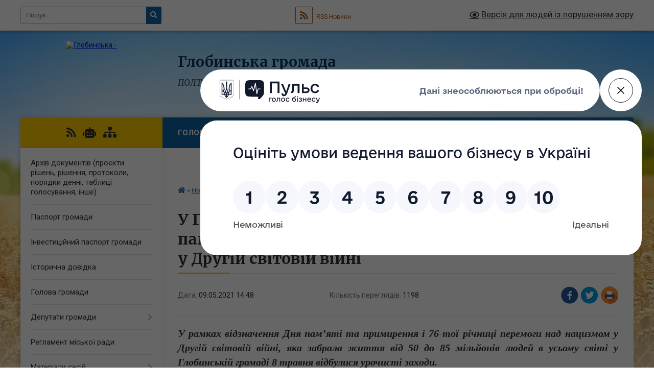

--- FILE ---
content_type: text/html; charset=UTF-8
request_url: https://globynska-gromada.gov.ua/news/1620561489/
body_size: 20413
content:
<!DOCTYPE html>
<html lang="uk">
<head>
	<!--[if IE]><meta http-equiv="X-UA-Compatible" content="IE=edge"><![endif]-->
	<meta charset="utf-8">
	<meta name="viewport" content="width=device-width, initial-scale=1">
	<!--[if IE]><script>
		document.createElement('header');
		document.createElement('nav');
		document.createElement('main');
		document.createElement('section');
		document.createElement('article');
		document.createElement('aside');
		document.createElement('footer');
		document.createElement('figure');
		document.createElement('figcaption');
	</script><![endif]-->
	<title>У Глобинській громаді пройшли заходи до Дня пам’яті та примирення і Дня перемоги над нацизмом у Другій світовій війні | Глобинська громада</title>
	<meta name="description" content="У рамках відзначення Дня пам&amp;rsquo;яті та примирення і 76-тої річниці перемоги над нацизмом у Другій світовій війні, яка забрала життя від 50 до 85 мільйонів людей в усьому світі у Глобинській громаді 8 травня відбулися урочисті заходи.. . ">
	<meta name="keywords" content="У, Глобинській, громаді, пройшли, заходи, до, Дня, пам’яті, та, примирення, і, Дня, перемоги, над, нацизмом, у, Другій, світовій, війні, |, Глобинська, громада">

	
		<meta property="og:image" content="https://rada.info/upload/users_files/22547673/e8c91028d20782bcb5d022edbebf057d.jpg">
	<meta property="og:image:width" content="1024">
	<meta property="og:image:height" content="682">
			<meta property="og:title" content="У Глобинській громаді пройшли заходи до Дня пам’яті та примирення і Дня перемоги над нацизмом у Другій світовій війні">
			<meta property="og:description" content="У рамках відзначення Дня пам&amp;rsquo;яті та примирення і 76-тої річниці перемоги над нацизмом у Другій світовій війні, яка забрала життя від 50 до 85 мільйонів людей в усьому світі у Глобинській громаді 8 травня відбулися урочисті заходи.">
			<meta property="og:type" content="article">
	<meta property="og:url" content="https://globynska-gromada.gov.ua/news/1620561489/">
		
		<link rel="apple-touch-icon" sizes="57x57" href="https://gromada.org.ua/apple-icon-57x57.png">
	<link rel="apple-touch-icon" sizes="60x60" href="https://gromada.org.ua/apple-icon-60x60.png">
	<link rel="apple-touch-icon" sizes="72x72" href="https://gromada.org.ua/apple-icon-72x72.png">
	<link rel="apple-touch-icon" sizes="76x76" href="https://gromada.org.ua/apple-icon-76x76.png">
	<link rel="apple-touch-icon" sizes="114x114" href="https://gromada.org.ua/apple-icon-114x114.png">
	<link rel="apple-touch-icon" sizes="120x120" href="https://gromada.org.ua/apple-icon-120x120.png">
	<link rel="apple-touch-icon" sizes="144x144" href="https://gromada.org.ua/apple-icon-144x144.png">
	<link rel="apple-touch-icon" sizes="152x152" href="https://gromada.org.ua/apple-icon-152x152.png">
	<link rel="apple-touch-icon" sizes="180x180" href="https://gromada.org.ua/apple-icon-180x180.png">
	<link rel="icon" type="image/png" sizes="192x192"  href="https://gromada.org.ua/android-icon-192x192.png">
	<link rel="icon" type="image/png" sizes="32x32" href="https://gromada.org.ua/favicon-32x32.png">
	<link rel="icon" type="image/png" sizes="96x96" href="https://gromada.org.ua/favicon-96x96.png">
	<link rel="icon" type="image/png" sizes="16x16" href="https://gromada.org.ua/favicon-16x16.png">
	<link rel="manifest" href="https://gromada.org.ua/manifest.json">
	<meta name="msapplication-TileColor" content="#ffffff">
	<meta name="msapplication-TileImage" content="https://gromada.org.ua/ms-icon-144x144.png">
	<meta name="theme-color" content="#ffffff">
	
	
		<meta name="robots" content="">
	
	<link rel="preconnect" href="https://fonts.googleapis.com">
	<link rel="preconnect" href="https://fonts.gstatic.com" crossorigin>
	<link href="https://fonts.googleapis.com/css?family=Merriweather:400i,700|Roboto:400,400i,700,700i&amp;subset=cyrillic-ext" rel="stylesheet">

    <link rel="preload" href="https://cdnjs.cloudflare.com/ajax/libs/font-awesome/5.9.0/css/all.min.css" as="style">
	<link rel="stylesheet" href="https://cdnjs.cloudflare.com/ajax/libs/font-awesome/5.9.0/css/all.min.css" integrity="sha512-q3eWabyZPc1XTCmF+8/LuE1ozpg5xxn7iO89yfSOd5/oKvyqLngoNGsx8jq92Y8eXJ/IRxQbEC+FGSYxtk2oiw==" crossorigin="anonymous" referrerpolicy="no-referrer" />
	
    <link rel="preload" href="//gromada.org.ua/themes/nature/css/styles_vip.css?v=3.31" as="style">
	<link rel="stylesheet" href="//gromada.org.ua/themes/nature/css/styles_vip.css?v=3.31">
	<link rel="stylesheet" href="//gromada.org.ua/themes/nature/css/208/theme_vip.css?v=1769382641">
	
		<!--[if lt IE 9]>
	<script src="https://oss.maxcdn.com/html5shiv/3.7.2/html5shiv.min.js"></script>
	<script src="https://oss.maxcdn.com/respond/1.4.2/respond.min.js"></script>
	<![endif]-->
	<!--[if gte IE 9]>
	<style type="text/css">
		.gradient { filter: none; }
	</style>
	<![endif]-->

</head>
<body class="">

	<a href="#top_menu" class="skip-link link" aria-label="Перейти до головного меню (Alt+1)" accesskey="1">Перейти до головного меню (Alt+1)</a>
	<a href="#left_menu" class="skip-link link" aria-label="Перейти до бічного меню (Alt+2)" accesskey="2">Перейти до бічного меню (Alt+2)</a>
    <a href="#main_content" class="skip-link link" aria-label="Перейти до головного вмісту (Alt+3)" accesskey="3">Перейти до текстового вмісту (Alt+3)</a>



		<div id="all_screen">

						<section class="search_menu">
				<div class="wrap">
					<div class="row">
						<div class="grid-25 fl">
							<form action="https://globynska-gromada.gov.ua/search/" class="search">
								<input type="text" name="q" value="" placeholder="Пошук..." aria-label="Введіть пошукову фразу" required>
								<button type="submit" name="search" value="y" aria-label="Натисніть для здійснення пошуку"><i class="fa fa-search"></i></button>
							</form>
							<a id="alt_version_eye" href="#" title="Версія для людей із порушенням зору" onclick="return set_special('129c975133072845d5cd233bd9626059e1163521');"><i class="far fa-eye"></i></a>
						</div>
						<div class="grid-75">
							<div class="row">
								<div class="grid-25" style="padding-top: 13px;">
									<div id="google_translate_element"></div>
								</div>
								<div class="grid-25" style="padding-top: 13px;">
									<a href="https://gromada.org.ua/rss/208/" class="rss" title="RSS-стрічка"><span><i class="fa fa-rss"></i></span> RSS-Новини</a>
								</div>
								<div class="grid-50 alt_version_block">

									<div class="alt_version">
										<a href="#" class="set_special_version" onclick="return set_special('129c975133072845d5cd233bd9626059e1163521');"><i class="far fa-eye"></i> Версія для людей із порушенням зору</a>
									</div>

								</div>
								<div class="clearfix"></div>
							</div>
						</div>
						<div class="clearfix"></div>
					</div>
				</div>
			</section>
			
			<header>
				<div class="wrap">
					<div class="row">

						<div class="grid-25 logo fl">
							<a href="https://globynska-gromada.gov.ua/" id="logo">
								<img src="https://rada.info/upload/users_files/22547673/gerb/GerbGlobino.png" alt="Глобинська - ">
							</a>
						</div>
						<div class="grid-75 title fr">
							<div class="slogan_1">Глобинська громада</div>
							<div class="slogan_2">Полтавська область, Кременчуцький район</div>
						</div>
						<div class="clearfix"></div>

					</div>
				</div>
			</header>

			<div class="wrap">
				<section class="middle_block">

					<div class="row">
						<div class="grid-75 fr">
							<nav class="main_menu" id="top_menu">
								<ul>
																		<li class="">
										<a href="https://globynska-gromada.gov.ua/main/">Головна</a>
																													</li>
																		<li class="active">
										<a href="https://globynska-gromada.gov.ua/news/">Новини</a>
																													</li>
																		<li class="">
										<a href="https://globynska-gromada.gov.ua/zal-zasidan-onlaj-08-37-26-24-01-2019/">Зал онлайн</a>
																													</li>
																		<li class="">
										<a href="https://globynska-gromada.gov.ua/feedback/">Контакти</a>
																													</li>
																		<li class="">
										<a href="https://globynska-gromada.gov.ua/viddali-zhittya-za-ukrainu-14-16-47-24-02-2023/">ВІДДАЛИ ЖИТТЯ ЗА УКРАЇНУ</a>
																													</li>
																		<li class="">
										<a href="https://globynska-gromada.gov.ua/zhertvi-vijni-09-36-13-26-05-2025/">ЖЕРТВИ ВІЙНИ</a>
																													</li>
																		<li class="">
										<a href="https://globynska-gromada.gov.ua/photo/">Фото</a>
																													</li>
																		<li class="">
										<a href="https://globynska-gromada.gov.ua/more_news/">Відео</a>
																													</li>
																										</ul>

								<button class="menu-button" id="open-button" tabindex="-1"><i class="fas fa-bars"></i> Меню сайту</button>

							</nav>
							<div class="clearfix"></div>

														<section class="bread_crumbs">
								<div xmlns:v="http://rdf.data-vocabulary.org/#"><a href="https://globynska-gromada.gov.ua/" title="Головна сторінка"><i class="fas fa-home"></i></a> &raquo; <a href="https://globynska-gromada.gov.ua/news/" aria-current="page">Новини</a>  &raquo; <span>У Глобинській громаді пройшли заходи до Дня пам’яті та примирення і Дня перемоги над нацизмом у Другій світовій війні</span></div>
							</section>
							
							<main id="main_content">

																											<h1>У Глобинській громаді пройшли заходи до Дня пам’яті та примирення і Дня перемоги над нацизмом у Другій світовій війні</h1>


<div class="row">
	<div class="grid-30 one_news_date">
		Дата: <span>09.05.2021 14:48</span>
	</div>
	<div class="grid-30 one_news_count">
		Кількість переглядів: <span>1198</span>
	</div>
		<div class="grid-30 one_news_socials">
		<button class="social_share" data-type="fb" aria-label="Поширити у Фейсбук"><img src="//gromada.org.ua/themes/nature/img/share/fb.png" alt="Іконака Фейсбук"></button>
		<button class="social_share" data-type="tw" aria-label="Поширити у Твітер"><img src="//gromada.org.ua/themes/nature/img/share/tw.png" alt="Іконка Твітер"></button>
		<button class="print_btn" onclick="window.print();" aria-label="Надрукувати"><img src="//gromada.org.ua/themes/nature/img/share/print.png" alt="Іконка принтеру"></button>
	</div>
		<div class="clearfix"></div>
</div>

<hr>

<p style="text-align: justify;"><em><strong><span style="font-size:20px;"><span style="font-family:Times New Roman,Times,serif;">У рамках відзначення Дня пам&rsquo;яті та примирення і 76-тої річниці перемоги над нацизмом у Другій світовій війні, яка забрала життя від 50 до 85 мільйонів людей в усьому світі у Глобинській громаді 8 травня відбулися урочисті заходи.</span></span></strong></em></p>

<p style="text-align: justify;"><span style="font-size:20px;"><span style="font-family:Times New Roman,Times,serif;">З самого ранку очільник громади&nbsp;Станіслав Джусь, заступник міського голови Інна Авраменко, в.о. голови відокремленого підрозділу організації ветеранів України у Глобинській міській та Градизькій селищній територіальних громадах&nbsp;Анатолій Чугуй відвідали місця поховань воїнів, що загинули під час оборонних боїв в 1941 році, при визволенні у вересні 1943 року та померли від ран в&nbsp;1943-1944 роках у військових госпіталях міста Глобине, і які поховані на Центральному та старому Воїнському цвинтарях міста Глобине.</span></span></p>

<p style="text-align: justify;"><span style="font-size:20px;"><span style="font-family:Times New Roman,Times,serif;"><img alt="Фото без опису"  alt="" src="https://rada.info/upload/users_files/22547673/e8c91028d20782bcb5d022edbebf057d.jpg" style="width: 1024px; height: 682px;" /><img alt="Фото без опису"  alt="" src="https://rada.info/upload/users_files/22547673/51a4a441d954ada137bf29490c04b71b.jpg" style="width: 1024px; height: 682px;" /></span></span><span style="font-size:20px;"><span style="font-family:Times New Roman,Times,serif;">Безжальна війна забрала мільйони життів наших співвітчизників. Вони за&nbsp;першим покликом, не&nbsp;шкодуючи власного життя, стали на&nbsp;захист своєї Вітчизни. Багатьом із&nbsp;них, на&nbsp;жаль, не&nbsp;судилося повернутись живими. Тож, на знак вшанування світлої пам&rsquo;яті героїв-визволителів глобинці сформували колону біля пам&rsquo;ятника Івани Глоби, і не зважаючи на дощ, здійснили Ходу пам&rsquo;яті до пам&rsquo;ятника Захисникам Вітчизни, де відбувся мітинг-реквієм та покладання квітів до пам&rsquo;ятника Вічної Слави.</span></span></p>

<p style="text-align: justify;"><span style="font-size:20px;"><span style="font-family:Times New Roman,Times,serif;"><img alt="Фото без опису"  alt="" src="https://rada.info/upload/users_files/22547673/30147b6c028a1c0c25c611b81a5e74e0.jpg" style="width: 1024px; height: 682px;" /></span></span></p>

<p style="text-align: justify;"><span style="font-size:20px;"><span style="font-family:Times New Roman,Times,serif;"><img alt="Фото без опису"  alt="" src="https://rada.info/upload/users_files/22547673/5047bde01191cce1d7e8f7f5eea60a20.jpg" style="width: 1024px; height: 682px;" /><img alt="Фото без опису"  alt="" src="https://rada.info/upload/users_files/22547673/6b1dabcb95ea0ec8776e065ad9bac9d9.jpg" style="width: 1024px; height: 682px;" /></span></span><span style="font-size:20px;"><span style="font-family:Times New Roman,Times,serif;">Урочисті мітинги та покладання квітів до пам&rsquo;ятних знаків, стел, братських могил загиблим воїнам пройшли і у сільських населених пунктах громади.</span></span></p>

<p style="text-align: justify;"><span style="font-size:20px;"><span style="font-family:Times New Roman,Times,serif;"><img alt="Фото без опису"  alt="" src="https://rada.info/upload/users_files/22547673/65415a3e657d6c3dd6d9b1228cdd6595.jpg" style="width: 1186px; height: 1600px;" /><img alt="Фото без опису"  alt="" src="https://rada.info/upload/users_files/22547673/6f1dfea88cb587ad837f1224d4dbd282.jpg" style="width: 960px; height: 540px;" /><img alt="Фото без опису"  alt="" src="https://rada.info/upload/users_files/22547673/a9daba09388324f4b4815bef3af15bb8.jpg" style="width: 1200px; height: 1600px;" /><img alt="Фото без опису"  alt="" src="https://rada.info/upload/users_files/22547673/70920a90a388cab52fea78c107ac3e45.jpg" style="width: 1200px; height: 1600px;" /></span></span><span style="font-size:20px;"><span style="font-family:Times New Roman,Times,serif;">Потому для жителів Глобинської громади відбувся тематичний концерт у міському будинку культури. Фрагменти святкового концерту нижче у відео.</span></span></p>

<p style="text-align: justify;"><span style="font-size:20px;"><span style="font-family:Times New Roman,Times,serif;"><iframe allow="accelerometer; autoplay; clipboard-write; encrypted-media; gyroscope; picture-in-picture" allowfullscreen="" frameborder="0" height="515" scrolling="no" src="https://www.youtube.com/embed/gdv5sl38hy0" title="YouTube video player" width="100%"></iframe></span></span></p>

<p style="text-align: justify;"><span style="font-size:20px;"><span style="font-family:Times New Roman,Times,serif;">Завжди пам&rsquo;ятатимемо тих, хто віддав своє життя заради мирного неба та&nbsp;майбутнього нашої держави!</span></span></p>

<p style="text-align: center;"><strong><span style="font-size:20px;"><span style="font-family:Times New Roman,Times,serif;">Вічна пам&rsquo;ять загиблим&nbsp;героям, низький уклін живим!</span></span></strong></p>
<div class="clearfix"></div>

<hr>

<div class="row gallery">

			<div class="grid-20" id="sort_576687">
			<div class="one_album">
				<div class="img">
					<a href="https://rada.info/upload/users_files/22547673/gallery/large/_DSC2035_1.jpg" title="">
						<img src="https://rada.info/upload/users_files/22547673/gallery/small/_DSC2035_1.jpg" alt="">
					</a>
				</div>
				<div class="name">
											<a href="https://rada.info/upload/users_files/22547673/gallery/large/_DSC2035_1.jpg" class="photo" title=""></a>
									</div>
							</div>
		</div>
			<div class="grid-20" id="sort_576689">
			<div class="one_album">
				<div class="img">
					<a href="https://rada.info/upload/users_files/22547673/gallery/large/_DSC2039.jpg" title="">
						<img src="https://rada.info/upload/users_files/22547673/gallery/small/_DSC2039.jpg" alt="">
					</a>
				</div>
				<div class="name">
											<a href="https://rada.info/upload/users_files/22547673/gallery/large/_DSC2039.jpg" class="photo" title=""></a>
									</div>
							</div>
		</div>
			<div class="grid-20" id="sort_576690">
			<div class="one_album">
				<div class="img">
					<a href="https://rada.info/upload/users_files/22547673/gallery/large/_DSC2042.jpg" title="">
						<img src="https://rada.info/upload/users_files/22547673/gallery/small/_DSC2042.jpg" alt="">
					</a>
				</div>
				<div class="name">
											<a href="https://rada.info/upload/users_files/22547673/gallery/large/_DSC2042.jpg" class="photo" title=""></a>
									</div>
							</div>
		</div>
			<div class="grid-20" id="sort_576691">
			<div class="one_album">
				<div class="img">
					<a href="https://rada.info/upload/users_files/22547673/gallery/large/_DSC2040.jpg" title="">
						<img src="https://rada.info/upload/users_files/22547673/gallery/small/_DSC2040.jpg" alt="">
					</a>
				</div>
				<div class="name">
											<a href="https://rada.info/upload/users_files/22547673/gallery/large/_DSC2040.jpg" class="photo" title=""></a>
									</div>
							</div>
		</div>
			<div class="grid-20" id="sort_576692">
			<div class="one_album">
				<div class="img">
					<a href="https://rada.info/upload/users_files/22547673/gallery/large/_DSC2045.jpg" title="">
						<img src="https://rada.info/upload/users_files/22547673/gallery/small/_DSC2045.jpg" alt="">
					</a>
				</div>
				<div class="name">
											<a href="https://rada.info/upload/users_files/22547673/gallery/large/_DSC2045.jpg" class="photo" title=""></a>
									</div>
							</div>
		</div>
			<div class="grid-20" id="sort_576693">
			<div class="one_album">
				<div class="img">
					<a href="https://rada.info/upload/users_files/22547673/gallery/large/_DSC2049_1.jpg" title="">
						<img src="https://rada.info/upload/users_files/22547673/gallery/small/_DSC2049_1.jpg" alt="">
					</a>
				</div>
				<div class="name">
											<a href="https://rada.info/upload/users_files/22547673/gallery/large/_DSC2049_1.jpg" class="photo" title=""></a>
									</div>
							</div>
		</div>
			<div class="grid-20" id="sort_576694">
			<div class="one_album">
				<div class="img">
					<a href="https://rada.info/upload/users_files/22547673/gallery/large/_DSC2055.jpg" title="">
						<img src="https://rada.info/upload/users_files/22547673/gallery/small/_DSC2055.jpg" alt="">
					</a>
				</div>
				<div class="name">
											<a href="https://rada.info/upload/users_files/22547673/gallery/large/_DSC2055.jpg" class="photo" title=""></a>
									</div>
							</div>
		</div>
			<div class="grid-20" id="sort_576695">
			<div class="one_album">
				<div class="img">
					<a href="https://rada.info/upload/users_files/22547673/gallery/large/_DSC2068.jpg" title="">
						<img src="https://rada.info/upload/users_files/22547673/gallery/small/_DSC2068.jpg" alt="">
					</a>
				</div>
				<div class="name">
											<a href="https://rada.info/upload/users_files/22547673/gallery/large/_DSC2068.jpg" class="photo" title=""></a>
									</div>
							</div>
		</div>
			<div class="grid-20" id="sort_576696">
			<div class="one_album">
				<div class="img">
					<a href="https://rada.info/upload/users_files/22547673/gallery/large/_DSC2064.jpg" title="">
						<img src="https://rada.info/upload/users_files/22547673/gallery/small/_DSC2064.jpg" alt="">
					</a>
				</div>
				<div class="name">
											<a href="https://rada.info/upload/users_files/22547673/gallery/large/_DSC2064.jpg" class="photo" title=""></a>
									</div>
							</div>
		</div>
			<div class="grid-20" id="sort_576697">
			<div class="one_album">
				<div class="img">
					<a href="https://rada.info/upload/users_files/22547673/gallery/large/_DSC2074.jpg" title="">
						<img src="https://rada.info/upload/users_files/22547673/gallery/small/_DSC2074.jpg" alt="">
					</a>
				</div>
				<div class="name">
											<a href="https://rada.info/upload/users_files/22547673/gallery/large/_DSC2074.jpg" class="photo" title=""></a>
									</div>
							</div>
		</div>
			<div class="grid-20" id="sort_576699">
			<div class="one_album">
				<div class="img">
					<a href="https://rada.info/upload/users_files/22547673/gallery/large/_DSC2077.jpg" title="">
						<img src="https://rada.info/upload/users_files/22547673/gallery/small/_DSC2077.jpg" alt="">
					</a>
				</div>
				<div class="name">
											<a href="https://rada.info/upload/users_files/22547673/gallery/large/_DSC2077.jpg" class="photo" title=""></a>
									</div>
							</div>
		</div>
			<div class="grid-20" id="sort_576700">
			<div class="one_album">
				<div class="img">
					<a href="https://rada.info/upload/users_files/22547673/gallery/large/_DSC2083.jpg" title="">
						<img src="https://rada.info/upload/users_files/22547673/gallery/small/_DSC2083.jpg" alt="">
					</a>
				</div>
				<div class="name">
											<a href="https://rada.info/upload/users_files/22547673/gallery/large/_DSC2083.jpg" class="photo" title=""></a>
									</div>
							</div>
		</div>
			<div class="grid-20" id="sort_576701">
			<div class="one_album">
				<div class="img">
					<a href="https://rada.info/upload/users_files/22547673/gallery/large/_DSC2084.jpg" title="">
						<img src="https://rada.info/upload/users_files/22547673/gallery/small/_DSC2084.jpg" alt="">
					</a>
				</div>
				<div class="name">
											<a href="https://rada.info/upload/users_files/22547673/gallery/large/_DSC2084.jpg" class="photo" title=""></a>
									</div>
							</div>
		</div>
			<div class="grid-20" id="sort_576702">
			<div class="one_album">
				<div class="img">
					<a href="https://rada.info/upload/users_files/22547673/gallery/large/_DSC2088.jpg" title="">
						<img src="https://rada.info/upload/users_files/22547673/gallery/small/_DSC2088.jpg" alt="">
					</a>
				</div>
				<div class="name">
											<a href="https://rada.info/upload/users_files/22547673/gallery/large/_DSC2088.jpg" class="photo" title=""></a>
									</div>
							</div>
		</div>
			<div class="grid-20" id="sort_576703">
			<div class="one_album">
				<div class="img">
					<a href="https://rada.info/upload/users_files/22547673/gallery/large/_DSC2089.jpg" title="">
						<img src="https://rada.info/upload/users_files/22547673/gallery/small/_DSC2089.jpg" alt="">
					</a>
				</div>
				<div class="name">
											<a href="https://rada.info/upload/users_files/22547673/gallery/large/_DSC2089.jpg" class="photo" title=""></a>
									</div>
							</div>
		</div>
			<div class="grid-20" id="sort_576704">
			<div class="one_album">
				<div class="img">
					<a href="https://rada.info/upload/users_files/22547673/gallery/large/_DSC2094.jpg" title="">
						<img src="https://rada.info/upload/users_files/22547673/gallery/small/_DSC2094.jpg" alt="">
					</a>
				</div>
				<div class="name">
											<a href="https://rada.info/upload/users_files/22547673/gallery/large/_DSC2094.jpg" class="photo" title=""></a>
									</div>
							</div>
		</div>
			<div class="grid-20" id="sort_576705">
			<div class="one_album">
				<div class="img">
					<a href="https://rada.info/upload/users_files/22547673/gallery/large/_DSC2092.jpg" title="">
						<img src="https://rada.info/upload/users_files/22547673/gallery/small/_DSC2092.jpg" alt="">
					</a>
				</div>
				<div class="name">
											<a href="https://rada.info/upload/users_files/22547673/gallery/large/_DSC2092.jpg" class="photo" title=""></a>
									</div>
							</div>
		</div>
			<div class="grid-20" id="sort_576706">
			<div class="one_album">
				<div class="img">
					<a href="https://rada.info/upload/users_files/22547673/gallery/large/_DSC2095.jpg" title="">
						<img src="https://rada.info/upload/users_files/22547673/gallery/small/_DSC2095.jpg" alt="">
					</a>
				</div>
				<div class="name">
											<a href="https://rada.info/upload/users_files/22547673/gallery/large/_DSC2095.jpg" class="photo" title=""></a>
									</div>
							</div>
		</div>
			<div class="grid-20" id="sort_576707">
			<div class="one_album">
				<div class="img">
					<a href="https://rada.info/upload/users_files/22547673/gallery/large/_DSC2097.jpg" title="">
						<img src="https://rada.info/upload/users_files/22547673/gallery/small/_DSC2097.jpg" alt="">
					</a>
				</div>
				<div class="name">
											<a href="https://rada.info/upload/users_files/22547673/gallery/large/_DSC2097.jpg" class="photo" title=""></a>
									</div>
							</div>
		</div>
			<div class="grid-20" id="sort_576708">
			<div class="one_album">
				<div class="img">
					<a href="https://rada.info/upload/users_files/22547673/gallery/large/_DSC2104.jpg" title="">
						<img src="https://rada.info/upload/users_files/22547673/gallery/small/_DSC2104.jpg" alt="">
					</a>
				</div>
				<div class="name">
											<a href="https://rada.info/upload/users_files/22547673/gallery/large/_DSC2104.jpg" class="photo" title=""></a>
									</div>
							</div>
		</div>
			<div class="grid-20" id="sort_576709">
			<div class="one_album">
				<div class="img">
					<a href="https://rada.info/upload/users_files/22547673/gallery/large/_DSC2108.jpg" title="">
						<img src="https://rada.info/upload/users_files/22547673/gallery/small/_DSC2108.jpg" alt="">
					</a>
				</div>
				<div class="name">
											<a href="https://rada.info/upload/users_files/22547673/gallery/large/_DSC2108.jpg" class="photo" title=""></a>
									</div>
							</div>
		</div>
			<div class="grid-20" id="sort_576710">
			<div class="one_album">
				<div class="img">
					<a href="https://rada.info/upload/users_files/22547673/gallery/large/_DSC2111.jpg" title="">
						<img src="https://rada.info/upload/users_files/22547673/gallery/small/_DSC2111.jpg" alt="">
					</a>
				</div>
				<div class="name">
											<a href="https://rada.info/upload/users_files/22547673/gallery/large/_DSC2111.jpg" class="photo" title=""></a>
									</div>
							</div>
		</div>
			<div class="grid-20" id="sort_576711">
			<div class="one_album">
				<div class="img">
					<a href="https://rada.info/upload/users_files/22547673/gallery/large/_DSC2113.jpg" title="">
						<img src="https://rada.info/upload/users_files/22547673/gallery/small/_DSC2113.jpg" alt="">
					</a>
				</div>
				<div class="name">
											<a href="https://rada.info/upload/users_files/22547673/gallery/large/_DSC2113.jpg" class="photo" title=""></a>
									</div>
							</div>
		</div>
			<div class="grid-20" id="sort_576714">
			<div class="one_album">
				<div class="img">
					<a href="https://rada.info/upload/users_files/22547673/gallery/large/_DSC2114.jpg" title="">
						<img src="https://rada.info/upload/users_files/22547673/gallery/small/_DSC2114.jpg" alt="">
					</a>
				</div>
				<div class="name">
											<a href="https://rada.info/upload/users_files/22547673/gallery/large/_DSC2114.jpg" class="photo" title=""></a>
									</div>
							</div>
		</div>
			<div class="grid-20" id="sort_576716">
			<div class="one_album">
				<div class="img">
					<a href="https://rada.info/upload/users_files/22547673/gallery/large/_DSC2116.jpg" title="">
						<img src="https://rada.info/upload/users_files/22547673/gallery/small/_DSC2116.jpg" alt="">
					</a>
				</div>
				<div class="name">
											<a href="https://rada.info/upload/users_files/22547673/gallery/large/_DSC2116.jpg" class="photo" title=""></a>
									</div>
							</div>
		</div>
			<div class="grid-20" id="sort_576718">
			<div class="one_album">
				<div class="img">
					<a href="https://rada.info/upload/users_files/22547673/gallery/large/_DSC2119.jpg" title="">
						<img src="https://rada.info/upload/users_files/22547673/gallery/small/_DSC2119.jpg" alt="">
					</a>
				</div>
				<div class="name">
											<a href="https://rada.info/upload/users_files/22547673/gallery/large/_DSC2119.jpg" class="photo" title=""></a>
									</div>
							</div>
		</div>
			<div class="grid-20" id="sort_576720">
			<div class="one_album">
				<div class="img">
					<a href="https://rada.info/upload/users_files/22547673/gallery/large/_DSC2121.jpg" title="">
						<img src="https://rada.info/upload/users_files/22547673/gallery/small/_DSC2121.jpg" alt="">
					</a>
				</div>
				<div class="name">
											<a href="https://rada.info/upload/users_files/22547673/gallery/large/_DSC2121.jpg" class="photo" title=""></a>
									</div>
							</div>
		</div>
			<div class="grid-20" id="sort_576721">
			<div class="one_album">
				<div class="img">
					<a href="https://rada.info/upload/users_files/22547673/gallery/large/_DSC2122.jpg" title="">
						<img src="https://rada.info/upload/users_files/22547673/gallery/small/_DSC2122.jpg" alt="">
					</a>
				</div>
				<div class="name">
											<a href="https://rada.info/upload/users_files/22547673/gallery/large/_DSC2122.jpg" class="photo" title=""></a>
									</div>
							</div>
		</div>
			<div class="grid-20" id="sort_576754">
			<div class="one_album">
				<div class="img">
					<a href="https://rada.info/upload/users_files/22547673/gallery/large/CAOA3.jpg" title="">
						<img src="https://rada.info/upload/users_files/22547673/gallery/small/CAOA3.jpg" alt="">
					</a>
				</div>
				<div class="name">
											<a href="https://rada.info/upload/users_files/22547673/gallery/large/CAOA3.jpg" class="photo" title=""></a>
									</div>
							</div>
		</div>
			<div class="grid-20" id="sort_576755">
			<div class="one_album">
				<div class="img">
					<a href="https://rada.info/upload/users_files/22547673/gallery/large/CAOA1.jpg" title="">
						<img src="https://rada.info/upload/users_files/22547673/gallery/small/CAOA1.jpg" alt="">
					</a>
				</div>
				<div class="name">
											<a href="https://rada.info/upload/users_files/22547673/gallery/large/CAOA1.jpg" class="photo" title=""></a>
									</div>
							</div>
		</div>
			<div class="grid-20" id="sort_576756">
			<div class="one_album">
				<div class="img">
					<a href="https://rada.info/upload/users_files/22547673/gallery/large/oEAz_eAOo4.jpg" title="">
						<img src="https://rada.info/upload/users_files/22547673/gallery/small/oEAz_eAOo4.jpg" alt="">
					</a>
				</div>
				<div class="name">
											<a href="https://rada.info/upload/users_files/22547673/gallery/large/oEAz_eAOo4.jpg" class="photo" title=""></a>
									</div>
							</div>
		</div>
			<div class="grid-20" id="sort_576757">
			<div class="one_album">
				<div class="img">
					<a href="https://rada.info/upload/users_files/22547673/gallery/large/E._EEAo2.jpg" title="">
						<img src="https://rada.info/upload/users_files/22547673/gallery/small/E._EEAo2.jpg" alt="">
					</a>
				</div>
				<div class="name">
											<a href="https://rada.info/upload/users_files/22547673/gallery/large/E._EEAo2.jpg" class="photo" title=""></a>
									</div>
							</div>
		</div>
			<div class="grid-20" id="sort_576791">
			<div class="one_album">
				<div class="img">
					<a href="https://rada.info/upload/users_files/22547673/gallery/large/183685644_1151669635245772_5257796811478732987_n.jpg" title="">
						<img src="https://rada.info/upload/users_files/22547673/gallery/small/183685644_1151669635245772_5257796811478732987_n.jpg" alt="">
					</a>
				</div>
				<div class="name">
											<a href="https://rada.info/upload/users_files/22547673/gallery/large/183685644_1151669635245772_5257796811478732987_n.jpg" class="photo" title=""></a>
									</div>
							</div>
		</div>
			<div class="grid-20" id="sort_576792">
			<div class="one_album">
				<div class="img">
					<a href="https://rada.info/upload/users_files/22547673/gallery/large/182959951_1151669735245762_1070427876047071077_n.jpg" title="">
						<img src="https://rada.info/upload/users_files/22547673/gallery/small/182959951_1151669735245762_1070427876047071077_n.jpg" alt="">
					</a>
				</div>
				<div class="name">
											<a href="https://rada.info/upload/users_files/22547673/gallery/large/182959951_1151669735245762_1070427876047071077_n.jpg" class="photo" title=""></a>
									</div>
							</div>
		</div>
			<div class="grid-20" id="sort_576723">
			<div class="one_album">
				<div class="img">
					<a href="https://rada.info/upload/users_files/22547673/gallery/large/_DSC2126.jpg" title="">
						<img src="https://rada.info/upload/users_files/22547673/gallery/small/_DSC2126.jpg" alt="">
					</a>
				</div>
				<div class="name">
											<a href="https://rada.info/upload/users_files/22547673/gallery/large/_DSC2126.jpg" class="photo" title=""></a>
									</div>
							</div>
		</div>
			<div class="grid-20" id="sort_576725">
			<div class="one_album">
				<div class="img">
					<a href="https://rada.info/upload/users_files/22547673/gallery/large/_DSC2127.jpg" title="">
						<img src="https://rada.info/upload/users_files/22547673/gallery/small/_DSC2127.jpg" alt="">
					</a>
				</div>
				<div class="name">
											<a href="https://rada.info/upload/users_files/22547673/gallery/large/_DSC2127.jpg" class="photo" title=""></a>
									</div>
							</div>
		</div>
			<div class="grid-20" id="sort_576727">
			<div class="one_album">
				<div class="img">
					<a href="https://rada.info/upload/users_files/22547673/gallery/large/_DSC2134.jpg" title="">
						<img src="https://rada.info/upload/users_files/22547673/gallery/small/_DSC2134.jpg" alt="">
					</a>
				</div>
				<div class="name">
											<a href="https://rada.info/upload/users_files/22547673/gallery/large/_DSC2134.jpg" class="photo" title=""></a>
									</div>
							</div>
		</div>
			<div class="grid-20" id="sort_576729">
			<div class="one_album">
				<div class="img">
					<a href="https://rada.info/upload/users_files/22547673/gallery/large/_DSC2138.jpg" title="">
						<img src="https://rada.info/upload/users_files/22547673/gallery/small/_DSC2138.jpg" alt="">
					</a>
				</div>
				<div class="name">
											<a href="https://rada.info/upload/users_files/22547673/gallery/large/_DSC2138.jpg" class="photo" title=""></a>
									</div>
							</div>
		</div>
			<div class="grid-20" id="sort_576731">
			<div class="one_album">
				<div class="img">
					<a href="https://rada.info/upload/users_files/22547673/gallery/large/_DSC2141.jpg" title="">
						<img src="https://rada.info/upload/users_files/22547673/gallery/small/_DSC2141.jpg" alt="">
					</a>
				</div>
				<div class="name">
											<a href="https://rada.info/upload/users_files/22547673/gallery/large/_DSC2141.jpg" class="photo" title=""></a>
									</div>
							</div>
		</div>
			<div class="grid-20" id="sort_576733">
			<div class="one_album">
				<div class="img">
					<a href="https://rada.info/upload/users_files/22547673/gallery/large/_DSC2143.jpg" title="">
						<img src="https://rada.info/upload/users_files/22547673/gallery/small/_DSC2143.jpg" alt="">
					</a>
				</div>
				<div class="name">
											<a href="https://rada.info/upload/users_files/22547673/gallery/large/_DSC2143.jpg" class="photo" title=""></a>
									</div>
							</div>
		</div>
			<div class="grid-20" id="sort_576735">
			<div class="one_album">
				<div class="img">
					<a href="https://rada.info/upload/users_files/22547673/gallery/large/_DSC2145.jpg" title="">
						<img src="https://rada.info/upload/users_files/22547673/gallery/small/_DSC2145.jpg" alt="">
					</a>
				</div>
				<div class="name">
											<a href="https://rada.info/upload/users_files/22547673/gallery/large/_DSC2145.jpg" class="photo" title=""></a>
									</div>
							</div>
		</div>
			<div class="grid-20" id="sort_576736">
			<div class="one_album">
				<div class="img">
					<a href="https://rada.info/upload/users_files/22547673/gallery/large/_DSC2151.jpg" title="">
						<img src="https://rada.info/upload/users_files/22547673/gallery/small/_DSC2151.jpg" alt="">
					</a>
				</div>
				<div class="name">
											<a href="https://rada.info/upload/users_files/22547673/gallery/large/_DSC2151.jpg" class="photo" title=""></a>
									</div>
							</div>
		</div>
			<div class="grid-20" id="sort_576738">
			<div class="one_album">
				<div class="img">
					<a href="https://rada.info/upload/users_files/22547673/gallery/large/_DSC2147.jpg" title="">
						<img src="https://rada.info/upload/users_files/22547673/gallery/small/_DSC2147.jpg" alt="">
					</a>
				</div>
				<div class="name">
											<a href="https://rada.info/upload/users_files/22547673/gallery/large/_DSC2147.jpg" class="photo" title=""></a>
									</div>
							</div>
		</div>
			<div class="grid-20" id="sort_576758">
			<div class="one_album">
				<div class="img">
					<a href="https://rada.info/upload/users_files/22547673/gallery/large/EACE.jpg" title="">
						<img src="https://rada.info/upload/users_files/22547673/gallery/small/EACE.jpg" alt="">
					</a>
				</div>
				<div class="name">
											<a href="https://rada.info/upload/users_files/22547673/gallery/large/EACE.jpg" class="photo" title=""></a>
									</div>
							</div>
		</div>
			<div class="grid-20" id="sort_576759">
			<div class="one_album">
				<div class="img">
					<a href="https://rada.info/upload/users_files/22547673/gallery/large/EACE2.jpg" title="">
						<img src="https://rada.info/upload/users_files/22547673/gallery/small/EACE2.jpg" alt="">
					</a>
				</div>
				<div class="name">
											<a href="https://rada.info/upload/users_files/22547673/gallery/large/EACE2.jpg" class="photo" title=""></a>
									</div>
							</div>
		</div>
			<div class="grid-20" id="sort_576761">
			<div class="one_album">
				<div class="img">
					<a href="https://rada.info/upload/users_files/22547673/gallery/large/OA_1.jpg" title="">
						<img src="https://rada.info/upload/users_files/22547673/gallery/small/OA_1.jpg" alt="">
					</a>
				</div>
				<div class="name">
											<a href="https://rada.info/upload/users_files/22547673/gallery/large/OA_1.jpg" class="photo" title=""></a>
									</div>
							</div>
		</div>
			<div class="grid-20" id="sort_576764">
			<div class="one_album">
				<div class="img">
					<a href="https://rada.info/upload/users_files/22547673/gallery/large/oza_2.jpg" title="">
						<img src="https://rada.info/upload/users_files/22547673/gallery/small/oza_2.jpg" alt="">
					</a>
				</div>
				<div class="name">
											<a href="https://rada.info/upload/users_files/22547673/gallery/large/oza_2.jpg" class="photo" title=""></a>
									</div>
							</div>
		</div>
		<div class="clearfix"></div>

</div>
<hr>


<p><a href="https://globynska-gromada.gov.ua/news/" class="btn btn-grey">&laquo; повернутися</a></p>																	
							</main>
						</div>
						<div class="grid-25 fl">

							<div class="project_name">
								<a href="https://gromada.org.ua/rss/208/" rel="nofollow" target="_blank" title="RSS-стрічка новин сайту"><i class="fas fa-rss"></i></a>
																<a href="https://globynska-gromada.gov.ua/feedback/#chat_bot" title="Наша громада в смартфоні"><i class="fas fa-robot"></i></a>
																																																								<a href="https://globynska-gromada.gov.ua/sitemap/" title="Мапа сайту"><i class="fas fa-sitemap"></i></a>
							</div>
							<aside class="left_sidebar">
				
								
																<nav class="sidebar_menu" id="left_menu">
									<ul>
																				<li class="">
											<a href="https://globynska-gromada.gov.ua/docs/">Архів документів (проєкти рішень, рішення, протоколи, порядки денні, таблиці голосування, інше)</a>
																																</li>
																				<li class="">
											<a href="https://globynska-gromada.gov.ua/pasport-gromadi-13-32-26-10-04-2017/">Паспорт громади</a>
																																</li>
																				<li class="">
											<a href="https://globynska-gromada.gov.ua/investicijnij-pasport-globinskoi-miskoi-teritorialnoi-gromadi-09-11-49-14-05-2025/">Інвестиційний паспорт громади</a>
																																</li>
																				<li class="">
											<a href="https://globynska-gromada.gov.ua/istorichna-dovidka-13-17-20-10-04-2017/">Історична довідка</a>
																																</li>
																				<li class="">
											<a href="https://globynska-gromada.gov.ua/golova-gromadi-13-18-48-10-04-2017/">Голова громади</a>
																																</li>
																				<li class=" has-sub">
											<a href="https://globynska-gromada.gov.ua/deputati-gromadi-13-14-24-10-04-2017/">Депутати громади</a>
																						<button onclick="return show_next_level(this);" aria-label="Показати підменю"></button>
																																	<i class="fa fa-chevron-right"></i>
											<ul>
																								<li class="">
													<a href="https://globynska-gromada.gov.ua/deputat-informue-10-50-27-20-09-2021/">Депутат інформує</a>
																																						</li>
																								<li class="">
													<a href="https://globynska-gromada.gov.ua/deputat-zvitue-10-50-45-20-09-2021/">Депутат звітує</a>
																																						</li>
																								<li class="">
													<a href="https://globynska-gromada.gov.ua/grafik-prijomu-gromadyan-10-51-20-20-09-2021/">Графік прийому громадян</a>
																																						</li>
																																			</ul>
																					</li>
																				<li class="">
											<a href="https://globynska-gromada.gov.ua/reglament-miskoi-radi-13-30-27-29-11-2017/">Регламент міської ради</a>
																																</li>
																				<li class=" has-sub">
											<a href="https://globynska-gromada.gov.ua/materiali-sesij-11-17-50-30-11-2017/">Матеріали сесій</a>
																						<button onclick="return show_next_level(this);" aria-label="Показати підменю"></button>
																																	<i class="fa fa-chevron-right"></i>
											<ul>
																								<li class="">
													<a href="https://globynska-gromada.gov.ua/protokoli-11-07-38-01-12-2017/">Протоколи пленарних засідань міської ради</a>
																																						</li>
																								<li class=" has-sub">
													<a href="javascript:;">Робота постійних  комісій ради</a>
																										<button onclick="return show_next_level(this);" aria-label="Показати підменю"></button>
																																							<i class="fa fa-chevron-right"></i>
													<ul>
																												<li><a href="https://globynska-gromada.gov.ua/polozhennya-pro-postijni-komisii-globinskoi-miskoi-radi-viii-sklikannya-12-57-09-02-11-2021/">Положення про постійні комісії Глобинської міської ради VIII скликання</a></li>
																												<li><a href="https://globynska-gromada.gov.ua/postijni-komisii-radi-13-01-03-02-11-2021/">Постійні комісії ради</a></li>
																												<li><a href="https://globynska-gromada.gov.ua/protokoli-visnovki-i-rekomendacii-radi-13-16-15-02-11-2021/">Протоколи, висновки і рекомендації комісій</a></li>
																												<li><a href="https://globynska-gromada.gov.ua/videomateriali-zasidan-komisij-15-55-40-05-02-2025/">Відеоматеріали засідань комісій</a></li>
																																									</ul>
																									</li>
																								<li class="">
													<a href="https://globynska-gromada.gov.ua/robota-timchasovih-kontrolnih-komisij-13-06-32-02-11-2021/">Робота тимчасових контрольних комісій</a>
																																						</li>
																								<li class="">
													<a href="https://globynska-gromada.gov.ua/poryadok-dennij-11-24-52-30-11-2017/">Розпорядження про скликання сесії</a>
																																						</li>
																																			</ul>
																					</li>
																				<li class=" has-sub">
											<a href="https://globynska-gromada.gov.ua/publichni-investicii-15-50-05-28-11-2025/">Публічні інвестиції</a>
																						<button onclick="return show_next_level(this);" aria-label="Показати підменю"></button>
																																	<i class="fa fa-chevron-right"></i>
											<ul>
																								<li class=" has-sub">
													<a href="https://globynska-gromada.gov.ua/komisiya-z-pitan-rozpodilu-publichnih-investicij-15-51-03-28-11-2025/">Комісія з питань розподілу публічних інвестицій</a>
																										<button onclick="return show_next_level(this);" aria-label="Показати підменю"></button>
																																							<i class="fa fa-chevron-right"></i>
													<ul>
																												<li><a href="https://globynska-gromada.gov.ua/polozhennya-pro-komisiju-ta-ii-sklad-15-51-35-28-11-2025/">Положення про Комісію та її склад</a></li>
																												<li><a href="https://globynska-gromada.gov.ua/protokoli-zasidannya-komisii-11-20-38-24-12-2025/">Протоколи засідання комісії</a></li>
																												<li><a href="https://globynska-gromada.gov.ua/konsolidovanij-perelik-publichnih-investicijnih-proektiv-11-25-32-24-12-2025/">Консолідований перелік публічних інвестиційних проектів</a></li>
																																									</ul>
																									</li>
																								<li class=" has-sub">
													<a href="https://globynska-gromada.gov.ua/misceva-investicijna-rada-16-21-17-13-01-2026/">Місцева інвестиційна рада</a>
																										<button onclick="return show_next_level(this);" aria-label="Показати підменю"></button>
																																							<i class="fa fa-chevron-right"></i>
													<ul>
																												<li><a href="https://globynska-gromada.gov.ua/protokoli-miscevoi-investicijnoi-radi-16-21-50-13-01-2026/">Протоколи місцевої інвестиційної ради</a></li>
																																									</ul>
																									</li>
																																			</ul>
																					</li>
																				<li class=" has-sub">
											<a href="javascript:;">Бюджет громади</a>
																						<button onclick="return show_next_level(this);" aria-label="Показати підменю"></button>
																																	<i class="fa fa-chevron-right"></i>
											<ul>
																								<li class=" has-sub">
													<a href="https://globynska-gromada.gov.ua/normativna-baza-11-48-02-25-07-2025/">Нормативна база</a>
																										<button onclick="return show_next_level(this);" aria-label="Показати підменю"></button>
																																							<i class="fa fa-chevron-right"></i>
													<ul>
																												<li><a href="https://globynska-gromada.gov.ua/poryadok-skladannya-i-vikonannya-rozpisu-bjudzhetu-11-50-33-25-07-2025/">Порядок складання і виконання розпису бюджету</a></li>
																												<li><a href="https://globynska-gromada.gov.ua/instrukciya-z-pidgotovki-bjudzhetnih-zapitiv-15-03-46-03-10-2022/">Інструкція з підготовки бюджетних запитів</a></li>
																												<li><a href="https://globynska-gromada.gov.ua/instrukcii-schodo-pidgotovki-bjudzhetnoi-propozicii-do-prognozu-bjudzhetu-11-54-46-25-07-2025/">Інструкції щодо підготовки бюджетної пропозиції до прогнозу бюджету</a></li>
																																									</ul>
																									</li>
																								<li class=" has-sub">
													<a href="https://globynska-gromada.gov.ua/proekti-rishen-pro-bjudzhet-gromadi-11-56-06-25-07-2025/">Проєкти рішень про бюджет громади</a>
																										<button onclick="return show_next_level(this);" aria-label="Показати підменю"></button>
																																							<i class="fa fa-chevron-right"></i>
													<ul>
																												<li><a href="https://globynska-gromada.gov.ua/proekt-bjudzhetu-gromadi-na-2026-rik-13-59-06-10-12-2025/">Проєкт бюджету громади на 2026 рік</a></li>
																												<li><a href="https://globynska-gromada.gov.ua/proekt-bjudzhetu-gromadi-na-2025-rik-16-13-47-10-12-2024/">Проєкт бюджету громади на 2025 рік</a></li>
																												<li><a href="https://globynska-gromada.gov.ua/proekt-bjudzhetu-gromadi-na-2024-rik-15-47-10-15-12-2023/">Проєкт бюджету громади на 2024 рік</a></li>
																												<li><a href="https://globynska-gromada.gov.ua/proekt-bjudzhetu-gromadi-na-2023-rik-10-11-49-15-12-2022/">Проєкт бюджету громади на 2023 рік</a></li>
																																									</ul>
																									</li>
																								<li class=" has-sub">
													<a href="https://globynska-gromada.gov.ua/rishennya-pro-bjudzhet-gromadi-ta-zmini-do-nogo-12-57-48-25-07-2025/">Рішення про бюджет громади та зміни до нього</a>
																										<button onclick="return show_next_level(this);" aria-label="Показати підменю"></button>
																																							<i class="fa fa-chevron-right"></i>
													<ul>
																												<li><a href="https://globynska-gromada.gov.ua/rishennya-pro-bjuzhet-gromadi-na-2026-rik-ta-zmini-do-nogo-09-38-27-14-01-2026/">Бюджет громади на 2026 рік</a></li>
																												<li><a href="https://globynska-gromada.gov.ua/bjudzhet-gromadi-na-2025-rik-13-57-57-30-12-2024/">Бюджет громади на 2025 рік</a></li>
																												<li><a href="https://globynska-gromada.gov.ua/bjudzhet-gromadi-na-2024-rik-08-45-49-02-02-2024/">Бюджет громади на 2024 рік</a></li>
																												<li><a href="https://globynska-gromada.gov.ua/bjudzhet-gromadi-na-2023-rik-09-35-25-11-01-2023/">Бюджет громади на 2023 рік</a></li>
																												<li><a href="https://globynska-gromada.gov.ua/bjudzhet-gromadi-na-2022-rik-17-07-19-28-12-2021/">Бюджет громади на 2022 рік</a></li>
																																									</ul>
																									</li>
																								<li class=" has-sub">
													<a href="https://globynska-gromada.gov.ua/prognoz-bjudzhetu-12-59-08-25-07-2025/">Прогноз бюджету</a>
																										<button onclick="return show_next_level(this);" aria-label="Показати підменю"></button>
																																							<i class="fa fa-chevron-right"></i>
													<ul>
																												<li><a href="https://globynska-gromada.gov.ua/rishennya-pro-shvalennya-prognozu-bjudzhetu-10-35-01-08-09-2021/">Рішення про схвалення прогнозу бюджету</a></li>
																																									</ul>
																									</li>
																								<li class=" has-sub">
													<a href="https://globynska-gromada.gov.ua/vikonannya-bjudzhetu-12-52-01-03-11-2017/">Виконання бюджету</a>
																										<button onclick="return show_next_level(this);" aria-label="Показати підменю"></button>
																																							<i class="fa fa-chevron-right"></i>
													<ul>
																												<li><a href="https://globynska-gromada.gov.ua/2026-14-47-28-08-01-2026/">2026 рік</a></li>
																												<li><a href="https://globynska-gromada.gov.ua/2025-rik-09-23-56-06-01-2025/">2025 рік</a></li>
																												<li><a href="https://globynska-gromada.gov.ua/2024-rik-09-03-18-05-01-2024/">2024 рік</a></li>
																												<li><a href="https://globynska-gromada.gov.ua/2023-rik-14-33-49-03-02-2023/">2023 рік</a></li>
																												<li><a href="https://globynska-gromada.gov.ua/2022-rik-10-39-12-02-02-2022/">2022 рік</a></li>
																												<li><a href="https://globynska-gromada.gov.ua/2021-rik-08-55-15-08-01-2021/">2021 рік</a></li>
																												<li><a href="https://globynska-gromada.gov.ua/2020-rik-13-48-26-03-02-2020/">2020 рік</a></li>
																												<li><a href="https://globynska-gromada.gov.ua/2019-rik-08-48-36-01-03-2019/">2019 рік</a></li>
																												<li><a href="https://globynska-gromada.gov.ua/2018-rik-08-47-11-01-03-2019/">2018 рік</a></li>
																																									</ul>
																									</li>
																								<li class=" has-sub">
													<a href="javascript:;">Паспорти бюджетних програм</a>
																										<button onclick="return show_next_level(this);" aria-label="Показати підменю"></button>
																																							<i class="fa fa-chevron-right"></i>
													<ul>
																												<li><a href="https://globynska-gromada.gov.ua/2026-rik-10-11-23-13-01-2026/">2026 рік</a></li>
																												<li><a href="https://globynska-gromada.gov.ua/2025-rik-10-15-39-14-01-2025/">2025 рік</a></li>
																												<li><a href="https://globynska-gromada.gov.ua/2024-rik-14-14-38-17-01-2024/">2024 рік</a></li>
																												<li><a href="https://globynska-gromada.gov.ua/2023-rik-10-19-41-12-01-2023/">2023 рік</a></li>
																												<li><a href="https://globynska-gromada.gov.ua/2022-rik-15-51-18-21-01-2022/">2022 рік</a></li>
																												<li><a href="https://globynska-gromada.gov.ua/2021-rik-16-37-07-23-02-2021/">2021 рік</a></li>
																												<li><a href="https://globynska-gromada.gov.ua/2020-rik-14-25-59-06-02-2020/">2020 рік</a></li>
																												<li><a href="https://globynska-gromada.gov.ua/2019-rik-15-46-29-27-02-2019/">2019 рік</a></li>
																												<li><a href="https://globynska-gromada.gov.ua/2018-rik-15-25-45-06-07-2018/">2018 рік</a></li>
																												<li><a href="https://globynska-gromada.gov.ua/2017-rik-14-37-28-09-11-2017/">2017 рік</a></li>
																																									</ul>
																									</li>
																								<li class="">
													<a href="https://globynska-gromada.gov.ua/rahunki-do-bjudzhetu-11-22-52-27-01-2021/">Рахунки для сплати податків, зборів та інших платежів</a>
																																						</li>
																																			</ul>
																					</li>
																				<li class="">
											<a href="https://globynska-gromada.gov.ua/programi-13-21-05-29-11-2017/">Програми і порядки</a>
																																</li>
																				<li class=" has-sub">
											<a href="javascript:;">Виконавчий комітет</a>
																						<button onclick="return show_next_level(this);" aria-label="Показати підменю"></button>
																																	<i class="fa fa-chevron-right"></i>
											<ul>
																								<li class="">
													<a href="https://globynska-gromada.gov.ua/kerivnictvo-10-01-51-04-08-2021/">Керівництво</a>
																																						</li>
																								<li class="">
													<a href="https://globynska-gromada.gov.ua/reglament-vikonavchogo-komitetu-11-12-15-25-10-2021/">Регламент виконавчого комітету</a>
																																						</li>
																								<li class="">
													<a href="https://globynska-gromada.gov.ua/starosti-gromadi-20-21-22-04-08-2021/">Старости громади</a>
																																						</li>
																								<li class=" has-sub">
													<a href="https://globynska-gromada.gov.ua/viddili-strukturni-pidrozdili-14-21-45-04-09-2017/">Відділи, структурні підрозділи</a>
																										<button onclick="return show_next_level(this);" aria-label="Показати підменю"></button>
																																							<i class="fa fa-chevron-right"></i>
													<ul>
																												<li><a href="https://globynska-gromada.gov.ua/zagalnij-viddil-16-38-32-04-09-2017/">Загальний відділ</a></li>
																												<li><a href="https://globynska-gromada.gov.ua/viddil-organizacijnokadrovoi-roboti-09-31-07-07-09-2017/">Відділ організаційно-кадрової роботи</a></li>
																												<li><a href="https://globynska-gromada.gov.ua/viddil-mistobuduvannya-arhitekturi-ta-kapitalnogo-budivnictva-16-42-44-04-09-2017/">Відділ містобудування, архітектури та житлово-комунального господарства</a></li>
																												<li><a href="https://globynska-gromada.gov.ua/viddil-socialnoekonomichnogo-rozvitku-ta-investicij-14-23-14-23-10-2017/">Відділ соціально-економічного розвитку, інвестицій та енергоменеджменту</a></li>
																												<li><a href="https://globynska-gromada.gov.ua/viddil-z-pitan-derzhavnoi-reestracii-vikonavchogo-komitetu-globinskoi-miskoi-radi-1525944564/">Відділ з питань державної реєстрації</a></li>
																												<li><a href="https://globynska-gromada.gov.ua/viddil-socialnogo-zabezpechennya-1528874589/">Відділ соціального захисту та охорони здоров'я</a></li>
																												<li><a href="https://globynska-gromada.gov.ua/juridichnij-viddil-1528875769/">Юридичний відділ</a></li>
																												<li><a href="https://globynska-gromada.gov.ua/finansovij-viddil-1525951968/">Фінансовий  відділ</a></li>
																												<li><a href="https://globynska-gromada.gov.ua/viddil-po-upravlinnju-prirodnimi-resursami-ta-reguljuvannju-zemelnih-vidnosin-1528880326/">Відділ по управлінню природними ресурсами та регулюванню земельних відносин</a></li>
																												<li><a href="https://globynska-gromada.gov.ua/viddil-osviti-16-46-17-29-11-2017/">Відділ освіти</a></li>
																												<li><a href="https://globynska-gromada.gov.ua/viddil-buhgalterskogo-obliku-ta-zvitnosti-1528891747/">Відділ бухгалтерського обліку та звітності</a></li>
																												<li><a href="https://globynska-gromada.gov.ua/viddil-kulturi-sportu-sim’i-ta-molodi-vikonavchogo-komitetu-globinskoi-miskoi-radi-09-18-27-27-11-2017/">Відділ культури, спорту та молоді</a></li>
																												<li><a href="https://globynska-gromada.gov.ua/viddil-komunalnogo-majna-i-zakupivel-globinskoi-miskoi-radi-16-19-51-21-11-2017/">Відділ комунального майна і закупівель</a></li>
																												<li><a href="https://globynska-gromada.gov.ua/sluzhba-u-spravah-ditej-11-07-25-29-07-2021/">Служба у справах дітей</a></li>
																												<li><a href="https://globynska-gromada.gov.ua/viddil-vijskovogo-obliku-oboronnoi-ta-mobilizacijnoi-roboti-11-39-08-12-11-2024/">Відділ військового обліку, оборонної та мобілізаційної роботи</a></li>
																																									</ul>
																									</li>
																																			</ul>
																					</li>
																				<li class="">
											<a href="https://globynska-gromada.gov.ua/pracivniki-gromadi-13-33-12-10-04-2017/">Працівники громади</a>
																																</li>
																				<li class=" has-sub">
											<a href="https://globynska-gromada.gov.ua/zviti-pro-robotu-vikonavchih-organiv-radi-strukturnih-pidrozdiliv-vikonavchogo-komitetu-11-53-25-26-01-2024/">Звіти про роботу виконавчих органів ради, структурних підрозділів виконавчого комітету</a>
																						<button onclick="return show_next_level(this);" aria-label="Показати підменю"></button>
																																	<i class="fa fa-chevron-right"></i>
											<ul>
																								<li class="">
													<a href="https://globynska-gromada.gov.ua/2024-rik-09-35-14-23-01-2025/">2024 рік</a>
																																						</li>
																																			</ul>
																					</li>
																				<li class="">
											<a href="https://globynska-gromada.gov.ua/putivnik-veterana-09-23-16-05-02-2025/">ПУТІВНИК ВЕТЕРАНА</a>
																																</li>
																				<li class="">
											<a href="https://globynska-gromada.gov.ua/informacijnoprezentacijni-materiali-schodo-administrativnih-poslug-sub’ektom-nadannya-yakih-e-minveteraniv-16-10-29-13-03-2025/">Інформаційно-презентаційні матеріали щодо адміністративних послуг, суб’єктом надання яких є Мінветеранів</a>
																																</li>
																				<li class="">
											<a href="https://globynska-gromada.gov.ua/cnap-15-51-07-15-01-2018/">Центр надання адміністративних послуг (ЦНАП)</a>
																																</li>
																				<li class=" has-sub">
											<a href="https://globynska-gromada.gov.ua/socialnij-zahist-10-29-37-24-06-2025/">Соціальний захист</a>
																						<button onclick="return show_next_level(this);" aria-label="Показати підменю"></button>
																																	<i class="fa fa-chevron-right"></i>
											<ul>
																								<li class=" has-sub">
													<a href="https://globynska-gromada.gov.ua/socialni-poslugi-10-31-03-24-06-2025/">Соціальні послуги</a>
																										<button onclick="return show_next_level(this);" aria-label="Показати підменю"></button>
																																							<i class="fa fa-chevron-right"></i>
													<ul>
																												<li><a href="https://globynska-gromada.gov.ua/normativna-baza-10-31-37-24-06-2025/">Нормативна база</a></li>
																												<li><a href="https://globynska-gromada.gov.ua/perelik-socialnih-poslug-10-32-20-24-06-2025/">Перелік соціальних послуг</a></li>
																												<li><a href="https://globynska-gromada.gov.ua/nadavachi-socialnih-poslug-10-32-52-24-06-2025/">Надавачі соціальних послуг</a></li>
																												<li><a href="https://globynska-gromada.gov.ua/robocha-grupa-10-33-22-24-06-2025/">Робоча група</a></li>
																												<li><a href="https://globynska-gromada.gov.ua/poryadok-vzaemodii-10-33-51-24-06-2025/">Порядок взаємодії</a></li>
																												<li><a href="https://globynska-gromada.gov.ua/monitoring-nadannya-socialnih-poslug-10-34-35-24-06-2025/">Моніторинг надання соціальних послуг</a></li>
																												<li><a href="https://globynska-gromada.gov.ua/ocinka-yakosti-socialnih-poslug-10-35-14-24-06-2025/">Оцінка якості соціальних послуг</a></li>
																												<li><a href="https://globynska-gromada.gov.ua/zviti-10-35-56-24-06-2025/">Звіти</a></li>
																												<li><a href="https://globynska-gromada.gov.ua/informacijni-materiali-10-04-22-25-06-2025/">Інформаційні матеріали</a></li>
																																									</ul>
																									</li>
																								<li class="">
													<a href="https://globynska-gromada.gov.ua/struktura-viddilu-socialnogo-zahistu-ta-ohoroni-zdorov’ya-globinskoi-miskoi-radi-10-01-45-25-06-2025/">Відділ соціального захисту та охорони здоров’я Глобинської міської ради</a>
																																						</li>
																								<li class="">
													<a href="https://globynska-gromada.gov.ua/polozhennya-11-15-50-27-06-2025/">Положення</a>
																																						</li>
																								<li class="">
													<a href="https://globynska-gromada.gov.ua/zviti-11-16-25-27-06-2025/">Програми</a>
																																						</li>
																								<li class="">
													<a href="https://globynska-gromada.gov.ua/zviti-14-02-21-27-06-2025/">Звіти</a>
																																						</li>
																																			</ul>
																					</li>
																				<li class="">
											<a href="https://globynska-gromada.gov.ua/dopomoga-vpo-z-timchasovo-okupovanih-teritorij-14-34-24-01-12-2025/">Допомога ВПО з тимчасово окупованих територій</a>
																																</li>
																				<li class=" has-sub">
											<a href="https://globynska-gromada.gov.ua/ku-centr-nadannya-socialnih-poslug-15-58-34-06-04-2021/">КУ «Центр надання соціальних послуг Глобинської міської ради"</a>
																						<button onclick="return show_next_level(this);" aria-label="Показати підменю"></button>
																																	<i class="fa fa-chevron-right"></i>
											<ul>
																								<li class="">
													<a href="https://globynska-gromada.gov.ua/viddilennya-socialnoi-roboti-16-17-23-06-04-2021/">Відділення соціальної роботи</a>
																																						</li>
																								<li class="">
													<a href="https://globynska-gromada.gov.ua/viddilennya-socialnoi-dopomogi-vdoma-za-miscem-prozhivannya-15-53-10-08-04-2021/">Відділення соціальної допомоги вдома за місцем проживання</a>
																																						</li>
																								<li class="">
													<a href="https://globynska-gromada.gov.ua/viddilennya-servisnij-ofis-socialnogo-suprovodu-veteraniv-integracii-ta-adaptacii-16-33-54-11-06-2025/">Відділення (сервісний офіс) соціального супроводу ветеранів, інтеграції та адаптації</a>
																																						</li>
																								<li class="">
													<a href="https://globynska-gromada.gov.ua/viddilennya-naturalnoi-ta-groshovoi-dopomogi-18-00-40-19-04-2021/">Відділення натуральної допомоги та соціальної адаптації</a>
																																						</li>
																								<li class="">
													<a href="https://globynska-gromada.gov.ua/novini-vid-centru-14-31-23-08-04-2021/">Новини від Центру</a>
																																						</li>
																								<li class="">
													<a href="https://globynska-gromada.gov.ua/poslugi-centru-13-55-10-02-05-2025/">Послуги Центру</a>
																																						</li>
																								<li class="">
													<a href="https://globynska-gromada.gov.ua/mobilna-brigada-socialnopsihologichnoi-dopomogi-osobam-yaki-postrazhdali-vid-domashnogo-nasilstva-taabo-nasilstva-za-oznakoju-stati-21-08-13-01-09-2025/">Мобільна бригада соціально-психологічної допомоги особам, які постраждали від домашнього насильства та/або насильства за ознакою статі</a>
																																						</li>
																								<li class="">
													<a href="https://globynska-gromada.gov.ua/specializovana-sluzhba-pervinnogo-socialnogopsihologichnogo-konsultuvannya-osib--yaki-postrazhdali-vid-domashnogo-nasilstva-taabo-nasilstva--15-32-15-12-09-2025/">Спеціалізована служба первинного соціального-психологічного консультування осіб,   які постраждали від домашнього насильства та/або насильства за ознакою статі (консультативна служба)</a>
																																						</li>
																																			</ul>
																					</li>
																				<li class=" has-sub">
											<a href="https://globynska-gromada.gov.ua/miscevi-podatki-ta-zbori-15-39-37-22-11-2017/">Місцеві податки та збори</a>
																						<button onclick="return show_next_level(this);" aria-label="Показати підменю"></button>
																																	<i class="fa fa-chevron-right"></i>
											<ul>
																								<li class="">
													<a href="https://globynska-gromada.gov.ua/na-2020-rik-16-33-42-09-07-2019/">2020 рік</a>
																																						</li>
																								<li class="">
													<a href="https://globynska-gromada.gov.ua/2022-rik-09-15-04-07-07-2021/">2022 рік</a>
																																						</li>
																								<li class="">
													<a href="https://globynska-gromada.gov.ua/2023-09-06-09-21-07-2022/">2023</a>
																																						</li>
																								<li class="">
													<a href="https://globynska-gromada.gov.ua/2024-rik-14-57-46-25-09-2023/">2024 рік</a>
																																						</li>
																																			</ul>
																					</li>
																				<li class=" has-sub">
											<a href="javascript:;">Субвенційні проекти</a>
																						<button onclick="return show_next_level(this);" aria-label="Показати підменю"></button>
																																	<i class="fa fa-chevron-right"></i>
											<ul>
																								<li class="">
													<a href="https://globynska-gromada.gov.ua/subvencijni-proekti-za-2020-rik-10-24-28-02-01-2020/">2020 рік</a>
																																						</li>
																								<li class="">
													<a href="https://globynska-gromada.gov.ua/2019-rik-14-23-03-12-07-2019/">2019 рік</a>
																																						</li>
																								<li class="">
													<a href="https://globynska-gromada.gov.ua/2018-rik-14-02-16-13-12-2018/">2018 рік</a>
																																						</li>
																								<li class="">
													<a href="https://globynska-gromada.gov.ua/2017-rik-14-12-44-22-11-2017/">2017 рік</a>
																																						</li>
																																			</ul>
																					</li>
																				<li class=" has-sub">
											<a href="javascript:;">Регуляторна діяльність</a>
																						<button onclick="return show_next_level(this);" aria-label="Показати підменю"></button>
																																	<i class="fa fa-chevron-right"></i>
											<ul>
																								<li class="">
													<a href="https://globynska-gromada.gov.ua/2026-rik-14-37-36-19-01-2026/">2026 рік</a>
																																						</li>
																								<li class="">
													<a href="https://globynska-gromada.gov.ua/2025-rik-11-12-55-12-06-2025/">2025 рік</a>
																																						</li>
																								<li class="">
													<a href="https://globynska-gromada.gov.ua/2024-rik-13-31-18-04-04-2024/">2024 рік</a>
																																						</li>
																								<li class="">
													<a href="https://globynska-gromada.gov.ua/2022-rik-10-23-29-26-12-2022/">2022 рік</a>
																																						</li>
																								<li class="">
													<a href="https://globynska-gromada.gov.ua/2021-rik-15-30-48-27-01-2021/">2021 рік</a>
																																						</li>
																								<li class="">
													<a href="https://globynska-gromada.gov.ua/2020-rik-14-32-40-11-02-2020/">2020 рік</a>
																																						</li>
																								<li class="">
													<a href="https://globynska-gromada.gov.ua/2019-rik-15-56-12-04-03-2019/">2019 рік</a>
																																						</li>
																								<li class="">
													<a href="https://globynska-gromada.gov.ua/2018-1525435871/">2018 рік</a>
																																						</li>
																								<li class="">
													<a href="https://globynska-gromada.gov.ua/2017-rik-13-59-35-22-11-2017/">2017 рік</a>
																																						</li>
																								<li class="">
													<a href="https://globynska-gromada.gov.ua/do-2017-13-52-15-27-01-2021/">до 2017</a>
																																						</li>
																																			</ul>
																					</li>
																				<li class=" has-sub">
											<a href="javascript:;">Графіки руху автобусів на міських, приміських та міжміських маршрутах</a>
																						<button onclick="return show_next_level(this);" aria-label="Показати підменю"></button>
																																	<i class="fa fa-chevron-right"></i>
											<ul>
																								<li class="">
													<a href="https://globynska-gromada.gov.ua/grafiki-ruhu-avtobusiv-na-miskih-marshrutah-08-44-45-29-09-2021/">Графіки руху автобусів на міських маршрутах</a>
																																						</li>
																								<li class="">
													<a href="https://globynska-gromada.gov.ua/rozklad-ruhu-avtobusiv-scho-prohodyat-cherez-mglobine-08-50-42-29-09-2021/">Розклад руху автобусів, що проходять через м.Глобине</a>
																																						</li>
																																			</ul>
																					</li>
																				<li class="">
											<a href="https://globynska-gromada.gov.ua/ochischennya-vladi-15-24-28-24-01-2018/">Очищення влади</a>
																																</li>
																				<li class=" has-sub">
											<a href="javascript:;">Звернення громадян</a>
																						<button onclick="return show_next_level(this);" aria-label="Показати підменю"></button>
																																	<i class="fa fa-chevron-right"></i>
											<ul>
																								<li class="">
													<a href="https://globynska-gromada.gov.ua/grafiki-prijomu-16-16-37-04-08-2021/">Графіки прийому громадян</a>
																																						</li>
																								<li class=" has-sub">
													<a href="https://globynska-gromada.gov.ua/zrazok-zayavi-11-45-55-13-11-2018/">Зразок заяви</a>
																										<button onclick="return show_next_level(this);" aria-label="Показати підменю"></button>
																																							<i class="fa fa-chevron-right"></i>
													<ul>
																												<li><a href="https://globynska-gromada.gov.ua/instrukciya-schodo-proceduri-podannya-ta-rozglyadu-zapitu-na-informaciju-10-48-58-15-03-2023/">Інструкція щодо процедури подання та розгляду запиту на інформацію</a></li>
																																									</ul>
																									</li>
																								<li class="">
													<a href="https://globynska-gromada.gov.ua/informaciya-pro-robotu-iz-zvernennyami-15-53-35-06-11-2018/">Інформація про роботу зі зверненнями громадян</a>
																																						</li>
																																			</ul>
																					</li>
																				<li class="">
											<a href="https://globynska-gromada.gov.ua/aktualni-toponimichni-nazvi-u-mezhah-naselenih-punktiv-globinskoi-gromadi-16-35-29-05-08-2024/">Актуальні топонімічні назви у межах населених пунктів Глобинської громади</a>
																																</li>
																				<li class="">
											<a href="https://globynska-gromada.gov.ua/molodizhna-rada-pri-globinskij-miskij-radi-09-29-25-02-07-2024/">Молодіжна рада при Глобинській міській раді</a>
																																</li>
																				<li class="">
											<a href="https://globynska-gromada.gov.ua/konsultacii-z-gromadskistju-11-20-54-05-07-2024/">Консультації з громадськістю</a>
																																</li>
																				<li class=" has-sub">
											<a href="https://globynska-gromada.gov.ua/kerivnictvo-komunalnih-pidpriemstv-zakladiv-ta-ustanov-15-36-20-01-04-2024/">Комунальні підприємства, заклади та установи</a>
																						<button onclick="return show_next_level(this);" aria-label="Показати підменю"></button>
																																	<i class="fa fa-chevron-right"></i>
											<ul>
																								<li class="">
													<a href="https://globynska-gromada.gov.ua/kerivniki-komunalnih-pidpriemstv-zakladiv-ta-ustanov-15-39-55-01-04-2024/">Керівники комунальних підприємств, закладів та установ</a>
																																						</li>
																																			</ul>
																					</li>
																				<li class="">
											<a href="https://globynska-gromada.gov.ua/publichna-informaciya-10-50-12-03-10-2023/">Публічна інформація</a>
																																</li>
																				<li class=" has-sub">
											<a href="https://globynska-gromada.gov.ua/mistobudivna-dokumentaciya-1528977098/">Містобудівна документація</a>
																						<button onclick="return show_next_level(this);" aria-label="Показати підменю"></button>
																																	<i class="fa fa-chevron-right"></i>
											<ul>
																								<li class="">
													<a href="https://globynska-gromada.gov.ua/kompleksnij-plan-prostorovogo-rozvitku-14-07-47-20-03-2025/">КОМПЛЕКСНИЙ ПЛАН ПРОСТОРОВОГО РОЗВИТКУ</a>
																																						</li>
																								<li class="">
													<a href="https://globynska-gromada.gov.ua/gromadski-sluhannya-09-54-05-03-04-2024/">Громадські слухання</a>
																																						</li>
																								<li class="">
													<a href="https://globynska-gromada.gov.ua/polozhennya-pro-provedennya-gromadskih-sluhan-schodo-vrahuvannya-gromadskih-interesiv-pid-chas-rozroblennya-proektiv-mistobudivnoi-dokumentacii-globin/">Положення про проведення громадських слухань щодо врахування громадських інтересів під час розроблення проектів містобудівної документації Глобинської міської територіальної громади</a>
																																						</li>
																								<li class="">
													<a href="https://globynska-gromada.gov.ua/reestr-mistobudivnih-umov-ta-obmezhen-09-41-16-18-06-2019/">Реєстр містобудівних умов та обмежень</a>
																																						</li>
																								<li class="">
													<a href="https://globynska-gromada.gov.ua/proekt-novogo-generalnogo-planu-m-globine-16-53-05-01-06-2020/">Генеральний план м. Глобине</a>
																																						</li>
																								<li class="">
													<a href="https://globynska-gromada.gov.ua/generalnij-plan-mista-globine-09-40-23-29-05-2020/">Генеральні плани населених пунктів громади</a>
																																						</li>
																								<li class=" has-sub">
													<a href="https://globynska-gromada.gov.ua/bezbarernist-14-13-22-27-10-2021/">Безбар'єрність</a>
																										<button onclick="return show_next_level(this);" aria-label="Показати підменю"></button>
																																							<i class="fa fa-chevron-right"></i>
													<ul>
																												<li><a href="https://globynska-gromada.gov.ua/bezbarernist-v-osvitnih-zakladah-09-01-28-29-11-2024/">Безбар'єрність в освітніх закладах</a></li>
																												<li><a href="https://globynska-gromada.gov.ua/bezbarernist-v-medichnih-zakladah-09-06-10-29-11-2024/">Безбар'єрність в медичних закладах</a></li>
																												<li><a href="https://globynska-gromada.gov.ua/bezbarernist-v-zakladah-kulturi-11-34-32-29-11-2024/">Безбар'єрність в закладах культури</a></li>
																																									</ul>
																									</li>
																																			</ul>
																					</li>
																				<li class=" has-sub">
											<a href="https://globynska-gromada.gov.ua/ti-yak-15-18-16-08-09-2023/">ТИ ЯК? Всеукраїнська програма ментального здоров'я</a>
																						<button onclick="return show_next_level(this);" aria-label="Показати підменю"></button>
																																	<i class="fa fa-chevron-right"></i>
											<ul>
																								<li class="">
													<a href="https://globynska-gromada.gov.ua/marshruti-poslug-z-mentalnogo-zdorovya-u-globinskij-gromadi-08-17-32-24-01-2025/">Маршрути послуг з ментального здоров'я у Глобинській громаді</a>
																																						</li>
																																			</ul>
																					</li>
																				<li class="">
											<a href="https://globynska-gromada.gov.ua/granti-i-programi-pidtrimki-08-46-25-30-05-2023/">Гранти і програми підтримки</a>
																																</li>
																				<li class=" has-sub">
											<a href="https://globynska-gromada.gov.ua/protidiya-korupcii-16-29-59-06-04-2021/">Протидія корупції</a>
																						<button onclick="return show_next_level(this);" aria-label="Показати підменю"></button>
																																	<i class="fa fa-chevron-right"></i>
											<ul>
																								<li class="">
													<a href="https://globynska-gromada.gov.ua/normativnopravovi-akti-antikorupcijnogo-zakonodavstva-16-33-26-06-04-2021/">Нормативно-правові акти антикорупційного законодавства</a>
																																						</li>
																																			</ul>
																					</li>
																				<li class="">
											<a href="https://globynska-gromada.gov.ua/obҐruntuvannya-tehnichnih-ta-yakisnih-harakteristik-zakupivli-14-13-17-21-11-2022/">Обґрунтування технічних та якісних характеристик закупівлі</a>
																																</li>
																				<li class=" has-sub">
											<a href="https://globynska-gromada.gov.ua/protidiya-domashnomu-nasilstvu-15-03-28-26-07-2019/">Попередження домашнього насильства</a>
																						<button onclick="return show_next_level(this);" aria-label="Показати підменю"></button>
																																	<i class="fa fa-chevron-right"></i>
											<ul>
																								<li class="">
													<a href="https://globynska-gromada.gov.ua/normativnopravovi-akti-z-pitan-zapobigannya-ta-protidii-domashnomu-nasilstvu-10-51-09-05-08-2025/">Нормативно-правові акти з питань запобігання та протидії домашньому насильству</a>
																																						</li>
																								<li class="">
													<a href="https://globynska-gromada.gov.ua/zapobigannya-ta-protidiya-domashnomu-nasilstvu-v-globinskij-gromadi-16-29-11-26-04-2021/">Запобігання та протидія домашньому насильству в Глобинській громаді</a>
																																						</li>
																								<li class="">
													<a href="https://globynska-gromada.gov.ua/nasilstvo-v-sim’i-yak-rozpiznati-16-30-58-26-04-2021/">Насильство в сім’ї: як розпізнати?</a>
																																						</li>
																								<li class="">
													<a href="https://globynska-gromada.gov.ua/plan-bezpeki-kroki-u-vipadku-domashnogo-nasilstva-16-31-57-26-04-2021/">План безпеки: кроки у випадку домашнього насильства</a>
																																						</li>
																								<li class="">
													<a href="https://globynska-gromada.gov.ua/vidpovidalnist-za-domashne-nasilstvo-16-32-40-26-04-2021/">Відповідальність за домашнє насильство</a>
																																						</li>
																								<li class=" has-sub">
													<a href="https://globynska-gromada.gov.ua/informacijni-materiali-16-33-50-26-04-2021/">Інформаційні матеріали</a>
																										<button onclick="return show_next_level(this);" aria-label="Показати підменю"></button>
																																							<i class="fa fa-chevron-right"></i>
													<ul>
																												<li><a href="https://globynska-gromada.gov.ua/onlajnkurs-iz-protidii-domashnomu-nasilstvu-16-34-18-26-04-2021/">Онлайн-курс із протидії домашньому насильству</a></li>
																																									</ul>
																									</li>
																																			</ul>
																					</li>
																				<li class=" has-sub">
											<a href="https://globynska-gromada.gov.ua/zabezpechennya-rivnih-prav-i-mozhlivostej-zhinok-ta-cholovikiv-11-07-39-15-04-2025/">Забезпечення рівних прав і можливостей жінок та чоловіків</a>
																						<button onclick="return show_next_level(this);" aria-label="Показати підменю"></button>
																																	<i class="fa fa-chevron-right"></i>
											<ul>
																								<li class="">
													<a href="https://globynska-gromada.gov.ua/oficijni-dokumenti-14-55-35-16-04-2025/">Офіційні документи</a>
																																						</li>
																																			</ul>
																					</li>
																				<li class=" has-sub">
											<a href="javascript:;">Цивільний захист</a>
																						<button onclick="return show_next_level(this);" aria-label="Показати підменю"></button>
																																	<i class="fa fa-chevron-right"></i>
											<ul>
																								<li class="">
													<a href="https://globynska-gromada.gov.ua/bezbarernist-11-40-12-02-07-2024/">Безбар'єрність</a>
																																						</li>
																								<li class="">
													<a href="https://globynska-gromada.gov.ua/radiacijna-avariya-09-51-49-07-07-2023/">Радіаційна аварія</a>
																																						</li>
																								<li class="">
													<a href="https://globynska-gromada.gov.ua/navchannya-z-minnoi-bezpeki-sered-meshkanciv-gromad-09-16-36-15-05-2023/">Навчання з мінної безпеки серед мешканців громад.</a>
																																						</li>
																								<li class="">
													<a href="https://globynska-gromada.gov.ua/qrkodi-dlya-navchannya-naselennya-diyam-v-nadzvichajnih-situaciyah-13-47-07-15-05-2023/">QR-коди для навчання населення діям в надзвичайних ситуаціях</a>
																																						</li>
																								<li class="">
													<a href="https://globynska-gromada.gov.ua/punkti-nezlamnosti-13-38-49-23-12-2022/">Пункти Незламності</a>
																																						</li>
																								<li class="">
													<a href="https://globynska-gromada.gov.ua/zahisni-sporudi-10-34-33-04-02-2022/">Захисні споруди</a>
																																						</li>
																								<li class="">
													<a href="https://globynska-gromada.gov.ua/pamyatki-dlya-naselennya-10-35-19-04-02-2022/">Пам'ятки для населення</a>
																																						</li>
																																			</ul>
																					</li>
																				<li class=" has-sub">
											<a href="javascript:;">Протидія торгівлі людьми</a>
																						<button onclick="return show_next_level(this);" aria-label="Показати підменю"></button>
																																	<i class="fa fa-chevron-right"></i>
											<ul>
																								<li class="">
													<a href="https://globynska-gromada.gov.ua/torgivlya-ljudmi-suchasne-rabstvo-16-23-38-26-04-2021/">Торгівля людьми - сучасне рабство</a>
																																						</li>
																								<li class="">
													<a href="https://globynska-gromada.gov.ua/planuete-za-kordon-podbajte-pro-bezpeku-16-25-55-26-04-2021/">Плануєте за кордон? Подбайте про безпеку!</a>
																																						</li>
																								<li class="">
													<a href="https://globynska-gromada.gov.ua/de-otrimati-status-osobi-yaka-postrazhdala-vid-torgivli-ljudmi-09-22-03-28-07-2021/">Де отримати статус особи, яка постраждала від торгівлі людьми</a>
																																						</li>
																								<li class="">
													<a href="https://globynska-gromada.gov.ua/informacijni-materiali-09-12-36-25-07-2022/">Інформаційні матеріали</a>
																																						</li>
																																			</ul>
																					</li>
																				<li class=" has-sub">
											<a href="javascript:;">Реєстр колективних договорів, змін і доповнень до них</a>
																						<button onclick="return show_next_level(this);" aria-label="Показати підменю"></button>
																																	<i class="fa fa-chevron-right"></i>
											<ul>
																								<li class="">
													<a href="https://globynska-gromada.gov.ua/2025-rik-11-57-20-07-03-2025/">2025 рік</a>
																																						</li>
																								<li class="">
													<a href="https://globynska-gromada.gov.ua/2024-rik-12-49-11-22-03-2024/">2024 рік</a>
																																						</li>
																								<li class="">
													<a href="https://globynska-gromada.gov.ua/2023-rik-15-56-57-27-02-2023/">2023 рік</a>
																																						</li>
																								<li class="">
													<a href="https://globynska-gromada.gov.ua/2022-rik-15-52-55-04-02-2022/">2022 рік</a>
																																						</li>
																								<li class="">
													<a href="https://globynska-gromada.gov.ua/2021-rik-15-52-25-04-02-2022/">2021 рік</a>
																																						</li>
																																			</ul>
																					</li>
																				<li class="">
											<a href="https://globynska-gromada.gov.ua/dani-schodo-obektiv-prava-vlasnosti-gromadi-11-39-14-16-04-2025/">Дані щодо об'єктів права власності громади</a>
																																</li>
																				<li class="">
											<a href="https://globynska-gromada.gov.ua/perelik-obektiv-scho-pidlyagajut-privatizacii-v-2018-roci-08-43-36-27-07-2018/">Перелік об'єктів, що підлягають передачі в оренду чи продажу</a>
																																</li>
																				<li class="">
											<a href="https://globynska-gromada.gov.ua/podatkova-informue-08-34-23-14-09-2023/">Податкова інформує</a>
																																</li>
																				<li class="">
											<a href="https://globynska-gromada.gov.ua/derzhpraci-informue-11-32-48-03-01-2023/">Держпраці інформує</a>
																																</li>
																				<li class="">
											<a href="https://globynska-gromada.gov.ua/derzhprodspozhivsluzhba-informue-13-43-22-26-02-2024/">Держпродспоживслужба інформує</a>
																																</li>
																				<li class="">
											<a href="https://globynska-gromada.gov.ua/globinska-rajonna-filiya-poltavskogo-ocz-informue-14-53-18-04-06-2019/">Глобинське управління Кременчуцької філії Полтавського ОЦЗ інформує</a>
																																</li>
																				<li class="">
											<a href="https://globynska-gromada.gov.ua/informue-golovne-upravlinnya-pensijnogo-fondu-ukraini-v-poltavskij-oblasti-01-54-03-17-01-2023/">Головне управління Пенсійного фонду  України в Полтавській області інформує</a>
																																</li>
																													</ul>
								</nav>

																
								
								
																	<div class="appeals_block">

	
				<div class="appeals_title">Посадові особи</div>

				<div class="one_sidebar_person">
			<div class="row">
				<div class="grid-30">
					<div class="img"><a href="https://globynska-gromada.gov.ua/persons/522/"><img src="https://rada.info/upload/users_files/22547673/deputats/фон.jpg" alt="Кузнєцова Світлана Анатоліївна - Начальник загального відділу виконавчого комітету Глобинської міської ради"></a></div>
				</div>
				<div class="grid-70">
					<div class="title">
						<strong>Кузнєцова Світлана Анатоліївна</strong><br>
						<small>Начальник загального відділу виконавчого комітету Глобинської міської ради</small>
					</div>
					<a href="#add_appeal" data-id="522" class="open-popup add_appeal"><i class="fab fa-telegram-plane"></i> Написати звернення</a>
				</div>
				<div class="clearfix"></div>
			</div>
					</div>
		
						
				<div class="alert alert-info">
			<a href="#auth_person" class="alert-link open-popup"><i class="fas fa-unlock-alt"></i> Кабінет посадової особи</a>
		</div>
			
	
</div>								
								
																<div id="banner_block">

									<div class="petition_block">
<div class="petition_title">Електронні петиції</div>

<p style="margin-bottom: 10px;"><a class="btn btn-grey btn-small btn-block" rel="nofollow" href="https://petition.e-dem.ua/globynska-otg/Petition/All">Всі петиції</a></p>

<p><a class="add_petition btn btn-yellow btn-small btn-block" rel="nofollow" href="https://petition.e-dem.ua/rt/Account/Login?ReturnUrl=%2Fglobynska-otg%2FPetition%2FCreateSearch">Створити петицію</a></p>
</div>

<p style="text-align:center"><a rel="nofollow" href="https://cnap.globynska-gromada.gov.ua/" target="_blank"><img alt="Фото без опису" src="https://rada.info/upload/users_files/22547673/1ba7c0e13593a15355ef4cb4bfc876e6.jpg" style="width: 262px; height: 169px;" /></a></p>

<p style="text-align: center;"><a rel="nofollow" href="https://globyne-osvita.gov.ua/"><img alt="Фото без опису" src="https://rada.info/upload/users_files/22547673/4f7fa95658edf87210dacf6f44ac0b8f.jpg" style="height: 65px; width: 266px;" /></a></p>

<p style="text-align:center"><a rel="nofollow" href="https://rada.info/upload/users_files/22547673/5609a68691d8e1d12a396c3459067b90.pdf" target="_blank"><img alt="План дій енергетичного розвитку Глобинської ОТГ" src="https://rada.info/upload/users_files/22547673/bbad005d7ff9610ffa14a0d1ccc06961.jpg" style="width: 280px; height: 241px;" /></a></p>

<p style="text-align:center"><a rel="nofollow" href="https://drive.google.com/file/d/1MfpzVuSzO2J6QNTCdBOxjc3npBjcEurC/view?usp=sharing"><img alt="Фото без опису" src="https://rada.info/upload/users_files/22547673/ec1e26d6e6a16f815d6248c523ca99eb.jpg" style="height:226px; width:262px" /></a></p>

<p style="text-align:center"><a rel="nofollow" href="http://www.president.gov.ua/" target="_blank"><img alt="ПРЕЗИДЕНТ УКРАЇНИ" src="https://gromada.info/upload/images/banner_prezident_262.png" style="height: 63px; margin-bottom: 2px; width: 262px;" /></a></p>

<p style="text-align:center"><img alt="Фото без опису" src="https://rada.info/upload/users_files/22547673/253dee483324c8103b76b88f21bca4c2.jpg" style="width: 300px; height: 154px;" /></p>

<p style="text-align:center"><a rel="nofollow" href="https://howareu.com/"><img alt="Фото без опису" src="https://rada.info/upload/users_files/22547673/989b3ef97f01e6b25d0dd37b25715b1e.jpg" style="width: 300px; height: 300px;" /></a></p>

<p style="text-align:center"><img alt="Фото без опису" src="https://rada.info/upload/users_files/22547673/827fe47ac6cd614df0dbc448d199631e.jpg" style="width: 300px; height: 154px;" /></p>

<p style="text-align:center"><a rel="nofollow" href="https://globynska-gromada.gov.ua/ti-yak-15-18-16-08-09-2023/"><img alt="Фото без опису" src="https://rada.info/upload/users_files/22547673/aab7e9cb1beda5c869774f8abdd0172f.png" style="width: 250px; height: 354px;" /></a></p>

<p style="text-align:center">&nbsp;</p>

<p style="text-align:center">&nbsp;</p>

<p style="text-align:center"><img alt="Фото без опису" src="https://rada.info/upload/users_files/22547673/ca3adfe80529d5792ce8f2ffd341408e.gif" style="width: 300px; height: 250px;" /></p>

<p style="text-align:center"><img alt="Фото без опису" src="https://rada.info/upload/users_files/22547673/967d3f2add1646683dc41b17c78dde4e.gif" style="width: 300px; height: 250px;" /></p>

<p style="text-align:center"><a rel="nofollow" href="https://consult.e-dem.ua/5320610100"><img alt="Фото без опису" src="https://rada.info/upload/users_files/22547673/e805e62f3bd53cbfacf2bd2d33571072.png" style="width: 264px; height: 210px;" /></a></p>

<p style="text-align:center; box-shadow: 0 0 10px rgba(0,0,0,0.5)"><a rel="nofollow" href="https://globinobiblioteka.blogspot.com/"><img alt="Бібліотечна планета" src="https://rada.info/upload/users_files/22547673/d5ac35dd917c8bf1e73bbc78bd78a0d2.jpg" style="width: 250px; height: 107px;" /></a></p>

<p style="text-align:center"><a rel="nofollow" href="http://plobl-invest.gov.ua" target="_blank"><img alt="Інвестиційний портал Полтавщини" src="https://rada.info/upload/users_files/22547673/e80f00c739a202e5ecff249be157889c.jpg" style="height:149px; width:264px" /></a></p>

<p style="text-align:center"><a rel="nofollow" href="http://pravo.minjust.gov.ua"><img alt="Фото без опису" src="https://rada.info/upload/users_files/22547673/47a44b94d44ff2b224a50fc73a5c8524.jpg" style="height:116px; width:264px" /></a></p>

<p style="text-align:center"><a rel="nofollow" href="https://portal.nazk.gov.ua/login" target="_blank"><img alt="Фото без опису" src="https://rada.info/upload/users_files/22547673/d51257b85ab30c43f7292f6e12e17812.jpg" style="width: 225px; height: 180px;" /></a></p>

<p style="text-align:center"><a rel="nofollow" href="https://www.auc.org.ua"><img alt="Фото без опису" src="https://rada.info/upload/users_files/22547673/b270af3899c8cce8005b02813017ccbf.jpg" style="width: 226px; height: 221px;" /></a></p>

<p style="text-align:center"><a rel="nofollow" href="https://center.diia.gov.ua/."><img alt="Фото без опису" src="https://rada.info/upload/users_files/22547673/880a735c749cf287a726aa79425f4d77.jpg" style="width: 226px; height: 188px;" /></a></p>

<p style="text-align: center;"><a rel="nofollow" href="https://osvita.diia.gov.ua/"><img alt="Фото без опису" src="https://rada.info/upload/users_files/22547673/08e67392425e8feaf336e1b2e125a569.png" style="width: 226px; height: 127px;" /></a></p>

<p style="text-align:center"><a rel="nofollow" href="https://lms.e-school.net.ua/"><img alt="Фото без опису" src="https://rada.info/upload/users_files/22547673/bc72904841535998ac13d66366402fa6.png" style="width: 226px; height: 65px;" /></a></p>

<p style="text-align:center"><a rel="nofollow" href="https://pol.dcz.gov.ua"><img alt="Фото без опису" src="https://rada.info/upload/users_files/22547673/b082efdff4b4d24a45d08bb9c4684d9d.png" style="width: 226px; height: 224px;" /></a></p>

<p style="text-align:center"><img alt="Фото без опису" src="https://rada.info/upload/users_files/22547673/a42c4bd5782314cf71e9d0d13815426f.jpg" style="width: 250px; height: 148px;" /></p>

<p style="text-align:center"><a rel="nofollow" href="https://legalaid.gov.ua/kliyentam/pro-bezoplatnu-pravovu-dopomogu-bpd/"><img alt="Фото без опису" src="https://rada.info/upload/users_files/22547673/1a4e078d254bbd5b2f99469e85f5913c.png" style="width: 300px; height: 150px;" /></a></p>

<p style="text-align:center"><a rel="nofollow" href="https://globynska-gromada.gov.ua/news/1697521667/"><img alt="Фото без опису" src="https://rada.info/upload/users_files/22547673/ae4851367dcbbe368f9145264fb8ef5a.jpg" style="width: 300px; height: 225px;" /></a></p>

<p style="text-align:center"><a rel="nofollow" href="http://pnpu.edu.ua/"><img alt="Фото без опису" src="https://rada.info/upload/users_files/22547673/5fdc5da010999945c16426f1d634326e.jpg" style="width: 300px; height: 85px;" /></a></p>
									<div class="clearfix"></div>

									<!-- Global site tag (gtag.js) - Google Analytics -->
<script async src="https://www.googletagmanager.com/gtag/js?id=UA-114375835-1"></script>
<script>
  window.dataLayer = window.dataLayer || [];
  function gtag(){dataLayer.push(arguments);}
  gtag('js', new Date());

  gtag('config', 'UA-114375835-1');
</script>



<!-- Global site tag (gtag.js) - Google Analytics -->
<script async src="https://www.googletagmanager.com/gtag/js?id=UA-113951844-1"></script>
<script>
  window.dataLayer = window.dataLayer || [];
  function gtag(){dataLayer.push(arguments);}
  gtag('js', new Date());

  gtag('config', 'UA-113951844-1');
</script>

<script>
if (document.querySelector('.petition_buttons')) {
document.querySelector('.petition_buttons').onclick = () => {
document.querySelector('.alert.alert-info').innerHTML += '<br><span style="text-align:center"><a rel="nofollow" href="https://rada.info/upload/users_files/22547673/docs/b81105beba89543dc620583d166c7544.pdf" target="blank">Положення про електронні петиції</a></span>';
}
}
</script>

<!-- Код для вставок текста на сторінках сайта -->


<script>
let urls = [
'https://gromada.org.ua/gromada/globynska/petition/944/',
'https://globynska-gromada.gov.ua/petition/944/',
'https://gromada.org.ua/gromada/globynska/petition/1059/',
'https://globynska-gromada.gov.ua/petition/1059/',
'https://gromada.org.ua/gromada/globynska/petition/1115/',
'https://globynska-gromada.gov.ua/petition/1115/'
]


    let url = null;
    if (window.location.href == urls[0] || window.location.href == urls[1]) {
        url = 'http://rada.info/upload/users_files/22547673/d36f73e06743afc10b0ccc42cbb4472f.pdf';
        firstTwo();  
    }
    if (window.location.href == urls[2] || window.location.href == urls[3]) {  
        url = 'https://rada.info/upload/users_files/22547673/4034ed91720e8e71410c5c6e12171d15.pdf'
        firstTwo();  
    }
    if (window.location.href == urls[4] || window.location.href == urls[5]) {  
        url = 'https://rada.info/upload/users_files/22547673/a7e898aeadcbdbaebf3a0ce6aae99f18.pdf';
       	third();   
	}


 
function firstTwo() {  
	if (urls.includes(window.location.href)) {
	   return document.querySelector('blockquote').innerHTML += `<H2>Доповнення від 24.04.2020</H2>` +
	            `<p>23 квітня 2020 року відбулося засідання постійної комісії з питань регламенту, ` + 
	            `забезпечення законності, правопорядку, розвитку місцевого самоврядування Глобинської міської ради, ` + 
	            `на якому розглянуто питання, порушене в електронній петиції. За результатами розгляду підготовлено` + 
	            `відповідний висновок (див. за посиланням <a target="blank" rel="nofollow" href=${url}>${url}</a>.).</p>`
	           
	}
}

function third() {
	if (urls.includes(window.location.href)) {
	   return document.querySelector('blockquote').innerHTML += `<H2>Доповнення від 24.04.2020</H2>` +
	            `<p>14 травня 2020 року відбулося засідання постійної комісії комісії з питань ` + 
	            `розвитку житлово-комунального господарства і благоустрою Глобинської ` + 
	            `міської ради, на якому розглянуто питання, порушене в електронній петиції. ` + 
	            `За результатами розгляду підготовлено відповідний висновок (див. посилання <a target="blank" rel="nofollow" href=${url}>${url}</a>.).</p>`
	           
	}
}
</script>
<script>//document.querySelector('.petition_block').innerHTML = '';</script>

<script src="https://pulse.gov.ua/assets/pulse-feedback-widget/pulse-feedback-widget.js"></script>
<style>
#pulse-feedback-widget-button { display: block !important; }
#pulse-feedback-widget-modal { display: none !important; }
</style>
									<div class="clearfix"></div>

								</div>
								
							</aside>
						</div>
						<div class="clearfix"></div>
					</div>

					
				</section>

			</div>

			<section class="footer_block">
				<div class="mountains">
				<div class="wrap">
					<div class="other_projects">
						<a href="https://gromada.org.ua/" target="_blank" rel="nofollow"><img src="https://rada.info/upload/footer_banner/b_gromada_new.png" alt="Веб-сайти для громад України - GROMADA.ORG.UA"></a>
						<a href="https://rda.org.ua/" target="_blank" rel="nofollow"><img src="https://rada.info/upload/footer_banner/b_rda_new.png" alt="Веб-сайти для районних державних адміністрацій України - RDA.ORG.UA"></a>
						<a href="https://rayrada.org.ua/" target="_blank" rel="nofollow"><img src="https://rada.info/upload/footer_banner/b_rayrada_new.png" alt="Веб-сайти для районних рад України - RAYRADA.ORG.UA"></a>
						<a href="https://osv.org.ua/" target="_blank" rel="nofollow"><img src="https://rada.info/upload/footer_banner/b_osvita_new.png?v=1" alt="Веб-сайти для відділів освіти та освітніх закладів - OSV.ORG.UA"></a>
						<a href="https://gromada.online/" target="_blank" rel="nofollow"><img src="https://rada.info/upload/footer_banner/b_other_new.png" alt="Розробка офіційних сайтів державним організаціям"></a>
					</div>
					<div class="under_footer">
						Глобинська громада - 2017-2026 &copy; Весь контент доступний за ліцензією <a href="https://creativecommons.org/licenses/by/4.0/deed.uk" target="_blank" rel="nofollow">Creative Commons Attribution 4.0 International License</a>, якщо не зазначено інше.
					</div>
				</div>
				</div>
			</section>

			<footer>
				<div class="wrap">
					<div class="row">
						<div class="grid-25 socials">
							<a href="https://gromada.org.ua/rss/208/" rel="nofollow" target="_blank" title="RSS-стрічка"><i class="fas fa-rss"></i></a>
														<a href="https://globynska-gromada.gov.ua/feedback/#chat_bot" title="Наша громада в смартфоні" title="Чат-боти громади"><i class="fas fa-robot"></i></a>
														<i class="fab fa-twitter"></i>							<i class="fab fa-instagram"></i>							<i class="fab fa-facebook-f"></i>							<i class="fab fa-youtube"></i>							<i class="fab fa-telegram"></i>						</div>
						<div class="grid-25 admin_auth_block">
														<a href="#auth_block" class="open-popup"><i class="fa fa-lock"></i> Вхід для <u>адміністратора</u></a>
													</div>
						<div class="grid-25">
							<div class="school_ban">
								<div class="row">
									<div class="grid-50" style="text-align: right;"><a href="https://gromada.org.ua/" target="_blank" rel="nofollow"><img src="//gromada.org.ua/gromada_orgua_88x31.png" alt="Gromada.org.ua - веб сайти діючих громад України"></a></div>
									<div class="grid-50 last"><a href="#get_gromada_ban" class="open-popup get_gromada_ban">Показати код для<br><u>вставки на сайт</u></a></div>
									<div class="clearfix"></div>
								</div>
							</div>
						</div>
						<div class="grid-25 developers">
							Розробка порталу: <br>
							<a href="https://vlada.ua/propozytsiyi/propozitsiya-gromadam/" target="_blank">&laquo;Vlada.ua&raquo;&trade;</a>
						</div>
						<div class="clearfix"></div>
					</div>
				</div>
			</footer>

		</div>




<script type="text/javascript" src="//gromada.org.ua/themes/nature/js/jquery-3.6.0.min.js"></script>
<script type="text/javascript" src="//gromada.org.ua/themes/nature/js/jquery-migrate-3.3.2.min.js"></script>
<script type="text/javascript" src="//gromada.org.ua/themes/nature/js/flickity.pkgd.min.js"></script>
<script type="text/javascript" src="//gromada.org.ua/themes/nature/js/flickity-imagesloaded.js"></script>
<script type="text/javascript">
	$(document).ready(function(){
		$(".main-carousel .carousel-cell.not_first").css("display", "block");
	});
</script>
<script type="text/javascript" src="//gromada.org.ua/themes/nature/js/icheck.min.js"></script>
<script type="text/javascript" src="//gromada.org.ua/themes/nature/js/superfish.min.js?v=2"></script>



<script type="text/javascript" src="//gromada.org.ua/themes/nature/js/functions_unpack.js?v=2.34"></script>
<script type="text/javascript" src="//gromada.org.ua/themes/nature/js/hoverIntent.js"></script>
<script type="text/javascript" src="//gromada.org.ua/themes/nature/js/jquery.magnific-popup.min.js"></script>
<script type="text/javascript" src="//gromada.org.ua/themes/nature/js/jquery.mask.min.js"></script>


	

<script type="text/javascript" src="//translate.google.com/translate_a/element.js?cb=googleTranslateElementInit"></script>
<script type="text/javascript">
	function googleTranslateElementInit() {
		new google.translate.TranslateElement({
			pageLanguage: 'uk',
			includedLanguages: 'de,en,es,fr,pl,ro,bg,hu,da,lt',
			layout: google.translate.TranslateElement.InlineLayout.SIMPLE,
			gaTrack: true,
			gaId: 'UA-71656986-1'
		}, 'google_translate_element');
	}
</script>

<script>
  (function(i,s,o,g,r,a,m){i["GoogleAnalyticsObject"]=r;i[r]=i[r]||function(){
  (i[r].q=i[r].q||[]).push(arguments)},i[r].l=1*new Date();a=s.createElement(o),
  m=s.getElementsByTagName(o)[0];a.async=1;a.src=g;m.parentNode.insertBefore(a,m)
  })(window,document,"script","//www.google-analytics.com/analytics.js","ga");

  ga("create", "UA-71656986-1", "auto");
  ga("send", "pageview");

</script>

<script async
src="https://www.googletagmanager.com/gtag/js?id=UA-71656986-2"></script>
<script>
   window.dataLayer = window.dataLayer || [];
   function gtag(){dataLayer.push(arguments);}
   gtag("js", new Date());

   gtag("config", "UA-71656986-2");
</script>





<div style="display: none;">
								<div id="get_gromada_ban" class="dialog-popup s">
    <h4>Код для вставки на сайт</h4>
    <div class="form-group">
        <img src="//gromada.org.ua/gromada_orgua_88x31.png">
    </div>
    <div class="form-group">
        <textarea id="informer_area" class="form-control"><a href="https://gromada.org.ua/" target="_blank"><img src="https://gromada.org.ua/gromada_orgua_88x31.png" alt="Gromada.org.ua - веб сайти діючих громад України" /></a></textarea>
    </div>
</div>			<div id="auth_block" class="dialog-popup s">

    <h4>Вхід для адміністратора</h4>
    <form action="//gromada.org.ua/n/actions/" method="post">

		
        
        <div class="form-group">
            <label class="control-label" for="login">Логін: <span>*</span></label>
            <input type="text" class="form-control" name="login" id="login" value="" required>
        </div>
        <div class="form-group">
            <label class="control-label" for="password">Пароль: <span>*</span></label>
            <input type="password" class="form-control" name="password" id="password" value="" required>
        </div>
        <div class="form-group">
            <input type="hidden" name="object_id" value="208">
			<input type="hidden" name="back_url" value="https://globynska-gromada.gov.ua/news/1620561489/">
            <button type="submit" class="btn btn-yellow" name="pAction" value="login_as_admin_temp">Авторизуватись</button>
        </div>
		

    </form>

</div>


			
						
									<div id="add_appeal" class="dialog-popup m">

    <h4>Форма подання електронного звернення</h4>

	
    
    <form action="//gromada.org.ua/n/actions/" method="post" enctype="multipart/form-data">

        <div class="alert alert-info">
            <div class="row">
                <div class="grid-30">
                    <img src="" id="add_appeal_photo">
                </div>
                <div class="grid-70">
                    <div id="add_appeal_title"></div>
                    <div id="add_appeal_posada"></div>
                    <div id="add_appeal_details"></div>
                </div>
                <div class="clearfix"></div>
            </div>
        </div>

        <div class="row">
            <div class="grid-100">
                <div class="form-group">
                    <label for="add_appeal_name" class="control-label">Ваше прізвище, ім'я та по батькові: <span>*</span></label>
                    <input type="text" class="form-control" id="add_appeal_name" name="name" value="" required>
                </div>
            </div>
            <div class="grid-50">
                <div class="form-group">
                    <label for="add_appeal_email" class="control-label">Email: <span>*</span></label>
                    <input type="email" class="form-control" id="add_appeal_email" name="email" value="" required>
                </div>
            </div>
            <div class="grid-50">
                <div class="form-group">
                    <label for="add_appeal_phone" class="control-label">Контактний телефон:</label>
                    <input type="tel" class="form-control" id="add_appeal_phone" name="phone" value="">
                </div>
            </div>
            <div class="grid-100">
                <div class="form-group">
                    <label for="add_appeal_adress" class="control-label">Адреса проживання: <span>*</span></label>
                    <textarea class="form-control" id="add_appeal_adress" name="adress" required></textarea>
                </div>
            </div>
            <div class="clearfix"></div>
        </div>

        <hr>

        <div class="row">
            <div class="grid-100">
                <div class="form-group">
                    <label for="add_appeal_text" class="control-label">Текст звернення: <span>*</span></label>
                    <textarea rows="7" class="form-control" id="add_appeal_text" name="text" required></textarea>
                </div>
            </div>
            <div class="grid-100">
                <div class="form-group">
                    <label>
                        <input type="checkbox" name="public" value="y">
                        Публічне звернення (відображатиметься на сайті)
                    </label>
                </div>
            </div>
            <div class="grid-100">
                <div class="form-group">
                    <label>
                        <input type="checkbox" name="confirmed" value="y" required>
                        надаю згоду на обробку персональних даних
                    </label>
                </div>
            </div>
            <div class="clearfix"></div>
        </div>

        <div class="form-group">
            <input type="hidden" name="deputat_id" id="add_appeal_id" value="">
			<input type="hidden" name="back_url" value="https://globynska-gromada.gov.ua/news/1620561489/">
			
            <button type="submit" name="pAction" value="add_appeal_from_vip" class="btn btn-yellow">Подати звернення</button>
        </div>

    </form>

</div>


		
										<div id="auth_person" class="dialog-popup s">

    <h4>Авторизація в системі електронних звернень</h4>
    <form action="//gromada.org.ua/n/actions/" method="post">
		
		
        
        <div class="form-group">
            <label class="control-label" for="person_login">Email посадової особи: <span>*</span></label>
            <input type="email" class="form-control" name="person_login" id="person_login" value="" autocomplete="off" required>
        </div>
        <div class="form-group">
            <label class="control-label" for="person_password">Пароль: <span>*</span> <small>(надає адміністратор сайту)</small></label>
            <input type="password" class="form-control" name="person_password" id="person_password" value="" autocomplete="off" required>
        </div>
        <div class="form-group">
            <input type="hidden" name="object_id" value="208">
			<input type="hidden" name="back_url" value="https://globynska-gromada.gov.ua/news/1620561489/">
            <button type="submit" class="btn btn-yellow" name="pAction" value="login_as_person">Авторизуватись</button>
        </div>
		

    </form>

</div>


					
		</div>
</body>
</html>